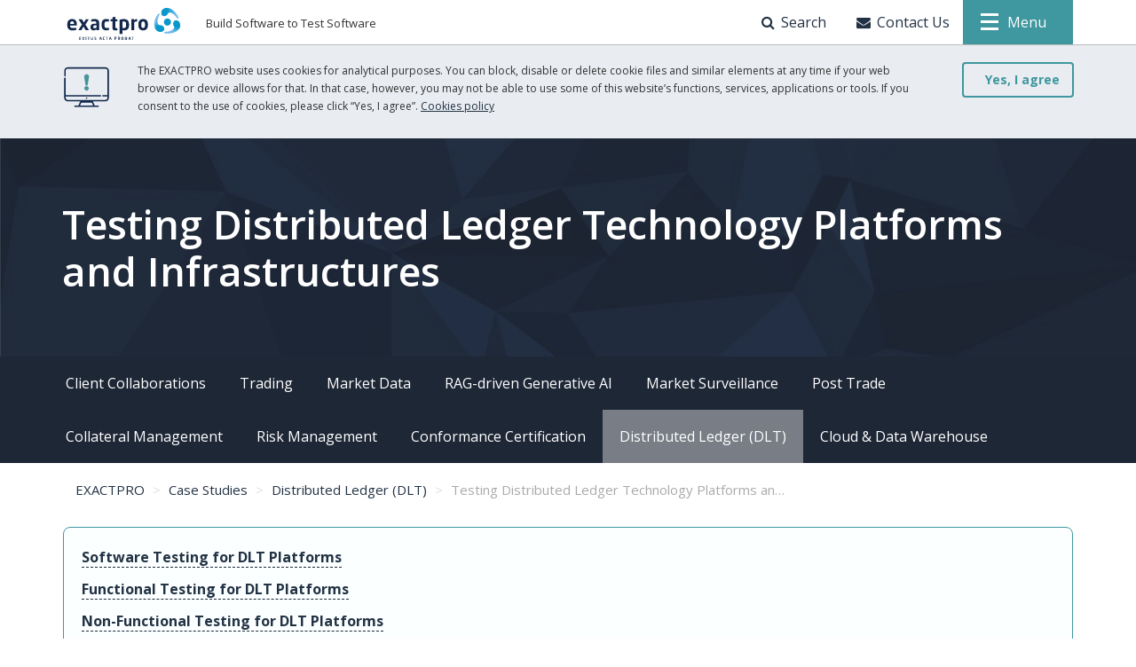

--- FILE ---
content_type: text/html; charset=UTF-8
request_url: https://exactpro.com/case-study/distributed-ledger-technology/dlt-platforms-and-infrastructures
body_size: 53076
content:
<!DOCTYPE html>
<html  lang="en" dir="ltr" prefix="content: http://purl.org/rss/1.0/modules/content/  dc: http://purl.org/dc/terms/  foaf: http://xmlns.com/foaf/0.1/  og: http://ogp.me/ns#  rdfs: http://www.w3.org/2000/01/rdf-schema#  schema: http://schema.org/  sioc: http://rdfs.org/sioc/ns#  sioct: http://rdfs.org/sioc/types#  skos: http://www.w3.org/2004/02/skos/core#  xsd: http://www.w3.org/2001/XMLSchema# ">
  <head>
    <meta charset="utf-8" />
<script src="https://www.google.com/recaptcha/api.js?hl=en&amp;onload=drupalRecaptchaOnload&amp;render=explicit" async defer></script>
<meta name="description" content="This case study showcases our approach to functional and non-functional testing of DLT systems and our experience with testing production-grade DLT platforms across multiple financial industry use cases." />
<meta property="og:title" content="Testing Distributed Ledger Technology Platforms and Infrastructures | EXACTPRO" />
<meta property="og:image" content="https://exactpro.com/sites/default/files/styles/event_1000x350/public/2022-11/1280x720SIBOS2022UpdateWebsiteWithPDFs.png?itok=Z0c6teOc" />
<meta property="og:image" content="https://exactpro.com/sites/default/files/styles/news_teaser/public/2022-11/1280x720SIBOS2022UpdateWebsiteWithPDFs.png?itok=aMJkASkX" />
<meta name="twitter:card" content="summary_large_image" />
<meta name="twitter:title" content="Testing Distributed Ledger Technology Platforms and Infrastructures | EXACTPRO" />
<meta name="twitter:creator" content="@exactpro" />
<meta name="twitter:url" content="https://exactpro.com/case-study/distributed-ledger-technology/dlt-platforms-and-infrastructures" />
<meta name="twitter:image" content="https://exactpro.com/sites/default/files/styles/news_teaser/public/2022-11/1280x720SIBOS2022UpdateWebsiteWithPDFs.png?itok=aMJkASkX" />
<meta name="Generator" content="Drupal 9 (https://www.drupal.org)" />
<meta name="MobileOptimized" content="width" />
<meta name="HandheldFriendly" content="true" />
<meta name="viewport" content="width=device-width, initial-scale=1.0" />
<link rel="icon" href="/themes/expro_theme/favicon.ico" type="image/vnd.microsoft.icon" />
<link rel="canonical" href="https://exactpro.com/case-study/distributed-ledger-technology/dlt-platforms-and-infrastructures" />
<link rel="shortlink" href="https://exactpro.com/node/904" />

    <title>Testing Distributed Ledger Technology Platforms and Infrastructures | EXACTPRO</title>
 <!-- Hotjar Tracking Code for my site -->
<script>
    (function(h,o,t,j,a,r){
        h.hj=h.hj||function(){(h.hj.q=h.hj.q||[]).push(arguments)};
        h._hjSettings={hjid:3365490,hjsv:6};
        a=o.getElementsByTagName('head')[0];
        r=o.createElement('script');r.async=1;
        r.src=t+h._hjSettings.hjid+j+h._hjSettings.hjsv;
        a.appendChild(r);
    })(window,document,'https://static.hotjar.com/c/hotjar-','.js?sv=');
</script>

    <link rel="stylesheet" media="all" href="/sites/default/files/css/css_3vUke_haX1g-g-mnNtsOi2vITjuHyud6d5-I6z2TmOI.css" />
<link rel="stylesheet" media="all" href="//cdn.jsdelivr.net/npm/bootstrap@3.3.7/dist/css/bootstrap.min.css" integrity="sha256-916EbMg70RQy9LHiGkXzG8hSg9EdNy97GazNG/aiY1w=" crossorigin="anonymous" />
<link rel="stylesheet" media="all" href="//cdn.jsdelivr.net/npm/@unicorn-fail/drupal-bootstrap-styles@0.0.2/dist/3.1.1/7.x-3.x/drupal-bootstrap.min.css" integrity="sha512-nrwoY8z0/iCnnY9J1g189dfuRMCdI5JBwgvzKvwXC4dZ+145UNBUs+VdeG/TUuYRqlQbMlL4l8U3yT7pVss9Rg==" crossorigin="anonymous" />
<link rel="stylesheet" media="all" href="//cdn.jsdelivr.net/npm/@unicorn-fail/drupal-bootstrap-styles@0.0.2/dist/3.1.1/8.x-3.x/drupal-bootstrap.min.css" integrity="sha512-jM5OBHt8tKkl65deNLp2dhFMAwoqHBIbzSW0WiRRwJfHzGoxAFuCowGd9hYi1vU8ce5xpa5IGmZBJujm/7rVtw==" crossorigin="anonymous" />
<link rel="stylesheet" media="all" href="//cdn.jsdelivr.net/npm/@unicorn-fail/drupal-bootstrap-styles@0.0.2/dist/3.2.0/7.x-3.x/drupal-bootstrap.min.css" integrity="sha512-U2uRfTiJxR2skZ8hIFUv5y6dOBd9s8xW+YtYScDkVzHEen0kU0G9mH8F2W27r6kWdHc0EKYGY3JTT3C4pEN+/g==" crossorigin="anonymous" />
<link rel="stylesheet" media="all" href="//cdn.jsdelivr.net/npm/@unicorn-fail/drupal-bootstrap-styles@0.0.2/dist/3.2.0/8.x-3.x/drupal-bootstrap.min.css" integrity="sha512-JXQ3Lp7Oc2/VyHbK4DKvRSwk2MVBTb6tV5Zv/3d7UIJKlNEGT1yws9vwOVUkpsTY0o8zcbCLPpCBG2NrZMBJyQ==" crossorigin="anonymous" />
<link rel="stylesheet" media="all" href="//cdn.jsdelivr.net/npm/@unicorn-fail/drupal-bootstrap-styles@0.0.2/dist/3.3.1/7.x-3.x/drupal-bootstrap.min.css" integrity="sha512-ZbcpXUXjMO/AFuX8V7yWatyCWP4A4HMfXirwInFWwcxibyAu7jHhwgEA1jO4Xt/UACKU29cG5MxhF/i8SpfiWA==" crossorigin="anonymous" />
<link rel="stylesheet" media="all" href="//cdn.jsdelivr.net/npm/@unicorn-fail/drupal-bootstrap-styles@0.0.2/dist/3.3.1/8.x-3.x/drupal-bootstrap.min.css" integrity="sha512-kTMXGtKrWAdF2+qSCfCTa16wLEVDAAopNlklx4qPXPMamBQOFGHXz0HDwz1bGhstsi17f2SYVNaYVRHWYeg3RQ==" crossorigin="anonymous" />
<link rel="stylesheet" media="all" href="//cdn.jsdelivr.net/npm/@unicorn-fail/drupal-bootstrap-styles@0.0.2/dist/3.4.0/8.x-3.x/drupal-bootstrap.min.css" integrity="sha512-tGFFYdzcicBwsd5EPO92iUIytu9UkQR3tLMbORL9sfi/WswiHkA1O3ri9yHW+5dXk18Rd+pluMeDBrPKSwNCvw==" crossorigin="anonymous" />
<link rel="stylesheet" media="all" href="//fonts.googleapis.com/css?family=Open+Sans:300,300i,400,400i,600,600i,700,700i,800,800i&amp;amp;subset=cyrillic" />
<link rel="stylesheet" media="all" href="/sites/default/files/css/css_kRKTNa2o9k6u0QlJSPcUDKydJ0zdb3yoN1l-EJQ-lDc.css" />
<link rel="stylesheet" media="all" href="//cdn.jsdelivr.net/npm/slick-carousel@1.8.1/slick/slick.css" />
<link rel="stylesheet" media="all" href="//cdn.jsdelivr.net/npm/bootstrap-icons@1.7.2/font/bootstrap-icons.css" />
<link rel="stylesheet" media="all" href="/sites/default/files/css/css_0NQFcAv1iRDTi2DzZ7o0zQLLn7tUtKRF5udJa3rSpmY.css" />

    
        <meta name="facebook-domain-verification" content="m5x4jk27usze6uge9icm49z1do6v2z" />
    



<!-- Google Tag Manager -->
<script>(function(w,d,s,l,i){w[l]=w[l]||[];w[l].push({'gtm.start':
new Date().getTime(),event:'gtm.js'});var f=d.getElementsByTagName(s)[0],
j=d.createElement(s),dl=l!='dataLayer'?'&l='+l:'';j.async=true;j.src=
'https://www.googletagmanager.com/gtm.js?id='+i+dl;f.parentNode.insertBefore(j,f);
})(window,document,'script','dataLayer','GTM-KS44SW');</script>
<!-- End Google Tag Manager -->


  </head>
  





<body class="path-node page-node-type-expro-page has-glyphicons">

<!-- Google Tag Manager (noscript) -->
<noscript><iframe src="https://www.googletagmanager.com/ns.html?id=GTM-KS44SW"
height="0" width="0" style="display:none;visibility:hidden"></iframe></noscript>
<!-- End Google Tag Manager (noscript) -->



    
      <div class="dialog-off-canvas-main-canvas" data-off-canvas-main-canvas>
    

<header class="header">
  <div class="container">
    <div class="header-body row">
      <div class="col-md-12">
                        <div class="header-title">
          <div id="block-expro-theme-branding" class="block block-system_branding_block clearfix">
    
            <a href="/" class="header-title__logo" title="Home" rel="home">
            <img src="/themes/expro_theme/logo/logo.svg" alt="Home" >
        </a>
    
            <div class="header-title__slogan visible-lg-inline-block">
            Build Software to Test Software
        </div>
        
</div>


    </div>

              
                        <ul class="header-navbar list-inline pull-right">
          
<li class="search-api-page-block-form-search search-api-page-block-form search-form search-block-form container-inline block block-search_api_page_form_block clearfix" data-drupal-selector="search-api-page-block-form-search" novalidate="" id="block-search">
    <a href="javascript:void(0);" id="showSearch">
        
        <i class="fa fa-search"></i>
                    <span>Search</span>
                
    </a>
    <div class="search-background"></div>
    <div class="header-search">
        <div class="container">
                            <form block="block-search" action="/search" method="get" id="search-api-page-block-form-search" accept-charset="UTF-8">
  

<div class="form-item form-group js-form-item form-type-search js-form-type-search form-item-keys js-form-item-keys form-no-label">
    <div class="form-line ">
        <input title="Enter the terms you wish to search for." data-drupal-selector="edit-keys" class="form-search form-control" placeholder="Search" type="search" id="edit-keys" name="keys" value="" size="15" maxlength="128" />
        <label for="edit-keys" class="form-label control-label sr-only">Search</label>
    </div>
            <small class="help-block">Enter the terms you wish to search for.</small>
    </div>
<input data-drupal-selector="edit-csrf-token" class="form-control" type="hidden" name="csrf_token" value="yW8BOkmaAQzk82g5JiFnGLH8Xnnq9e1sIhF2fQxLdMM" /><div data-drupal-selector="edit-actions" class="form-actions js-form-wrapper form-wrapper" id="edit-actions"><button class="search-form__submit button js-form-submit form-submit btn-default btn icon-before" data-drupal-selector="edit-submit" type="submit" id="edit-submit" value="Search" name=""><span class="icon glyphicon glyphicon-search" aria-hidden="true"></span>
Search</button></div>

</form>

                        <a href="javascript:void();" class="header-search__close" id="search-close-button">
                <i class="fa fa-close"></i>
            </a>
        </div>
    </div>
</li>

<li id="block-contact-us-modal" class="block block-exactpro_contact_us clearfix">
    <a href="/modal/contact-us" data-dialog-type="modal" class="use-ajax">
        
        <i class="fa fa-envelope"></i>
                    <span>Contact Us</span>
                
    </a>
</li>
<li id="block-expro-theme-main-menu" class="block block-system_menu_block:main clearfix">
    
    <div class="header-navbar__menu">
        <div class="header-navbar__menu-icon">
            <div class="header-navbar__menu-icon-line header-navbar__menu-icon-line_top"></div>
            <div class="header-navbar__menu-icon-line header-navbar__menu-icon-line_center"></div>
            <div class="header-navbar__menu-icon-line header-navbar__menu-icon-line_bottom"></div>
        </div>
        <span>Menu</span>
        <a href="#" id="showMenu"></a>
    </div>
    

          
<div class="sidebar-background"></div>
<div class="sidebar-right">
    <div class="sidebar-right__header">
        <div class="sidebar-right__header-logo">
            <img src="/themes/expro_theme/logo/logo_white.svg" class="sidebar-right__header-logo-img" alt="Exactpro logo">
        </div>
        <div class="sidebar-right__header-close">
            <a href="#" id="menu-close-button">
                <i class="fa fa-close"></i>
            </a>
        </div>
    </div>
    <div class="sidebar-right__wrapper">

                                  <ul block="block-expro-theme-main-menu" class="menu nav navbar-nav">
                                                <li class="expanded dropdown">
            <a href="/" title="Home" data-drupal-link-system-path="&lt;front&gt;">Home</a>
                              </li>
                                        <li class="expanded dropdown">
            <a href="/ai-testing" data-drupal-link-system-path="node/2378">AI Testing</a>
                              </li>
                                        <li class="expanded dropdown">
            <a href="/PoCProgramme" data-drupal-link-system-path="node/2626">PoC Programme</a>
                              </li>
                                        <li class="expanded dropdown active open">
            <a href="#" class="dropdown-link">Case Studies <i class="fa fa-angle-down"></i></a>
                                                              <ul block="block-expro-theme-main-menu" class="menu dropdown-menu">
                                                <li class="expanded dropdown">
            <a href="/case-study/Client-Collaborations" data-drupal-link-system-path="node/2691">Client Collaborations</a>
                              </li>
                                        <li class="expanded dropdown">
            <a href="/case-study/trading-systems" title="Trading" data-drupal-link-system-path="node/907">Trading</a>
                              </li>
                                        <li class="expanded dropdown">
            <a href="/case-study/market-data-systems-testing-recommended-practices" data-drupal-link-system-path="node/2636">Market Data</a>
                              </li>
                                        <li class="expanded dropdown">
            <a href="/case-study/Test-Strategy-and-Framework-for-RAGs" data-drupal-link-system-path="node/2683">RAG-driven Generative AI</a>
                              </li>
                                        <li class="expanded dropdown">
            <a href="/case-study/market-surveillance" title="Market Surveillance" data-drupal-link-system-path="node/908">Market Surveillance</a>
                              </li>
                                        <li class="expanded dropdown">
            <a href="/case-study/testing-of-clearing-and-settlement-systems" title="Post Trade Systems" data-drupal-link-system-path="node/903">Post Trade</a>
                              </li>
                                        <li class="expanded dropdown">
            <a href="/case-study/collateral-management" title="Collateral Management" data-drupal-link-system-path="node/906">Collateral Management</a>
                              </li>
                                        <li class="expanded dropdown">
            <a href="/case-study/risk-management" title="Risk Management" data-drupal-link-system-path="node/905">Risk Management</a>
                              </li>
                                        <li class="expanded dropdown">
            <a href="/case-study/automating-customer-conformance-certification" data-drupal-link-system-path="node/2342">Conformance Certification</a>
                              </li>
                                        <li class="expanded dropdown active open">
            <a href="/case-study/distributed-ledger-technology" title="Distributed Ledger (DLT)" data-drupal-link-system-path="node/2145">Distributed Ledger (DLT)</a>
                              </li>
                                        <li class="expanded dropdown">
            <a href="/case-study/cloud/enterprise-data-warehouse-cloud-migration" data-drupal-link-system-path="node/2413">Cloud &amp; Data Warehouse</a>
                              </li>
                </ul>
          
                    </li>
                                        <li class="expanded dropdown">
            <a href="#" class="dropdown-link">Solutions <i class="fa fa-angle-down"></i></a>
                                                              <ul block="block-expro-theme-main-menu" class="menu dropdown-menu">
                                                <li class="expanded dropdown">
            <a href="/solutions/functional-testing" title="Functional testing" data-drupal-link-system-path="node/238">Functional testing</a>
                              </li>
                                        <li class="expanded dropdown">
            <a href="/solutions/services" data-drupal-link-system-path="node/239">Services</a>
                              </li>
                                        <li class="expanded dropdown">
            <a href="/solutions/environment-support" title="Environment support" data-drupal-link-system-path="node/240">Environment support</a>
                              </li>
                                        <li class="expanded dropdown">
            <a href="/solutions/non-functional-testing" title="Non-functional testing" data-drupal-link-system-path="node/241">Non-functional testing</a>
                              </li>
                                        <li class="expanded dropdown">
            <a href="/solutions/test-automation" title="Test automation" data-drupal-link-system-path="node/242">Test automation</a>
                              </li>
                                        <li class="expanded dropdown">
            <a href="/solutions/onboarding" data-drupal-link-system-path="node/709">Onboarding</a>
                              </li>
                </ul>
          
                    </li>
                                        <li class="expanded dropdown">
            <a href="#" class="dropdown-link">Test Tools <i class="fa fa-angle-down"></i></a>
                                                              <ul block="block-expro-theme-main-menu" class="menu dropdown-menu">
                                                <li class="expanded dropdown">
            <a href="/test-tools/th2" title="th2" data-drupal-link-system-path="node/1014">th2</a>
                              </li>
                                        <li class="expanded dropdown">
            <a href="/test-tools/sailfish" title="Sailfish" data-drupal-link-system-path="node/243">Sailfish</a>
                              </li>
                                        <li class="expanded dropdown">
            <a href="/test-tools/shsha" title="Shsha" data-drupal-link-system-path="node/244">Shsha</a>
                              </li>
                                        <li class="expanded dropdown">
            <a href="/test-tools/clearth" title="ClearTH" data-drupal-link-system-path="node/245">ClearTH</a>
                              </li>
                                        <li class="expanded dropdown">
            <a href="/test-tools/minirobots" title="Minirobots" data-drupal-link-system-path="node/246">Minirobots</a>
                              </li>
                                        <li class="expanded dropdown">
            <a href="/test-tools/load-injector" title="Load Injector" data-drupal-link-system-path="node/247">Load Injector</a>
                              </li>
                                        <li class="expanded dropdown">
            <a href="https://exactpro.github.io/" title="GitHub">GitHub</a>
                              </li>
                </ul>
          
                    </li>
                                        <li class="expanded dropdown">
            <a href="#" class="dropdown-link">Ideas <i class="fa fa-angle-down"></i></a>
                                                              <ul block="block-expro-theme-main-menu" class="menu dropdown-menu">
                                                <li class="expanded dropdown">
            <a href="/ideas/white-papers" data-drupal-link-system-path="ideas/white-papers">White Papers</a>
                              </li>
                                        <li class="expanded dropdown">
            <a href="/ideas/research-papers" data-drupal-link-system-path="ideas/research-papers">Research Papers</a>
                              </li>
                                        <li class="expanded dropdown">
            <a href="/ideas/blog" data-drupal-link-system-path="ideas/blog">Blog</a>
                              </li>
                                        <li class="expanded dropdown">
            <a href="/ideas/videos" data-drupal-link-system-path="ideas/videos">Videos</a>
                              </li>
                </ul>
          
                    </li>
                                        <li class="expanded dropdown">
            <a href="/company/partners" title="Clients &amp; Partners" data-drupal-link-system-path="node/631">Clients &amp; Partners</a>
                              </li>
                                        <li class="expanded dropdown">
            <a href="#" class="dropdown-link">Company <i class="fa fa-angle-down"></i></a>
                                                              <ul block="block-expro-theme-main-menu" class="menu dropdown-menu">
                                                <li class="expanded dropdown">
            <a href="/company/about" title="About us" data-drupal-link-system-path="node/234">About us</a>
                              </li>
                                        <li class="expanded dropdown">
            <a href="/company/management-team" title="Management team" data-drupal-link-system-path="node/235">Management team</a>
                              </li>
                                        <li class="expanded dropdown">
            <a href="/company/locations" title="Locations" data-drupal-link-system-path="node/236">Locations</a>
                              </li>
                                        <li class="expanded dropdown">
            <a href="/company/our-statement-on-ukraine" title="Our Statement on Ukraine" data-drupal-link-system-path="node/1991">Our Statement on Ukraine</a>
                              </li>
                                        <li class="expanded dropdown">
            <a href="/company/gender-pay-gap-report" data-drupal-link-system-path="node/663">Diversity &amp; Inclusion</a>
                              </li>
                                        <li class="expanded dropdown">
            <a href="/company/esg" data-drupal-link-system-path="node/2495">ESG</a>
                              </li>
                                        <li class="expanded dropdown">
            <a href="/company/modern-slavery-act-statement" data-drupal-link-system-path="node/2216">Modern Slavery Act Statement</a>
                              </li>
                                        <li class="expanded dropdown">
            <a href="/company/covid-response" title="COVID-19 response" data-drupal-link-system-path="node/1567">COVID-19 response</a>
                              </li>
                </ul>
          
                    </li>
                                        <li class="expanded dropdown">
            <a href="/training" data-drupal-link-system-path="node/2624">AI Testing Training</a>
                              </li>
                                        <li class="expanded dropdown">
            <a href="https://careers.exactpro.com" title="Careers">Careers</a>
                              </li>
                                        <li class="expanded dropdown">
            <a href="/events" title="Events" data-drupal-link-system-path="events">Events</a>
                              </li>
                                        <li class="expanded dropdown">
            <a href="#" class="dropdown-link">News <i class="fa fa-angle-down"></i></a>
                                                              <ul block="block-expro-theme-main-menu" class="menu dropdown-menu">
                                                <li class="expanded dropdown">
            <a href="/news/exactpro" data-drupal-link-system-path="news/exactpro">Exactpro releases</a>
                              </li>
                                        <li class="expanded dropdown">
            <a href="/news/media" data-drupal-link-system-path="news/media">Exactpro in the media</a>
                              </li>
                </ul>
          
                    </li>
                </ul>
          

    
    </div>
</div>

    </li>

    </ul>

                    </div>
    </div>
  </div>
  
  
</header>
<div id="cookie_policy">
  <div class="container">
    <p>The EXACTPRO website uses cookies for analytical purposes. You can block, disable or delete cookie files and similar elements at any time if your web browser or device allows for that. In that case, however, you may not be able to use some of this website’s functions, services, applications or tools. If you consent to the use of cookies, please click “Yes, I agree”. <a href='/cookies-policy'>Cookies policy</a></p>
    <button class="btn btn-default">Yes, I agree</button>
  </div>
</div>

  
  <div class="page-head blackout" style="background-image: url('/themes/expro_theme/assets/images/bgpages/default.jpg')">
    <div class="container">
                <div class="region region-title">
        <h1>
<span>Testing Distributed Ledger Technology Platforms and Infrastructures</span>
</h1>


  </div>

          </div>
  </div>
          <div class="region region-section-menu">
    
  
								<div class="page-menu hidden-xs">
			<div class="container">
				<div class="row">
				    <ul class="page-menu__menu">
													<li>
								<a href="/case-study/Client-Collaborations" data-drupal-link-system-path="node/2691">Client Collaborations</a>
							</li>
													<li>
								<a href="/case-study/trading-systems" title="Trading" data-drupal-link-system-path="node/907">Trading</a>
							</li>
													<li>
								<a href="/case-study/market-data-systems-testing-recommended-practices" data-drupal-link-system-path="node/2636">Market Data</a>
							</li>
													<li>
								<a href="/case-study/Test-Strategy-and-Framework-for-RAGs" data-drupal-link-system-path="node/2683">RAG-driven Generative AI</a>
							</li>
													<li>
								<a href="/case-study/market-surveillance" title="Market Surveillance" data-drupal-link-system-path="node/908">Market Surveillance</a>
							</li>
													<li>
								<a href="/case-study/testing-of-clearing-and-settlement-systems" title="Post Trade Systems" data-drupal-link-system-path="node/903">Post Trade</a>
							</li>
													<li>
								<a href="/case-study/collateral-management" title="Collateral Management" data-drupal-link-system-path="node/906">Collateral Management</a>
							</li>
													<li>
								<a href="/case-study/risk-management" title="Risk Management" data-drupal-link-system-path="node/905">Risk Management</a>
							</li>
													<li>
								<a href="/case-study/automating-customer-conformance-certification" data-drupal-link-system-path="node/2342">Conformance Certification</a>
							</li>
													<li class="active">
								<a href="/case-study/distributed-ledger-technology" title="Distributed Ledger (DLT)" data-drupal-link-system-path="node/2145">Distributed Ledger (DLT)</a>
							</li>
													<li>
								<a href="/case-study/cloud/enterprise-data-warehouse-cloud-migration" data-drupal-link-system-path="node/2413">Cloud &amp; Data Warehouse</a>
							</li>
										   </ul>
				</div>
			</div>
		</div>
												


  </div>

  
      <div class="container">
                <div class="region region-breadcrumb">
      
  <ol class="breadcrumb" itemscope itemtype="http://schema.org/BreadcrumbList">
          <li  itemprop="itemListElement" itemscope itemtype="http://schema.org/ListItem">
                  <a href="/" itemprop="item">
            <span itemprop="name">EXACTPRO</span>
          </a> 
          <meta itemprop="position" content="1" />
              </li>
          <li  itemprop="itemListElement" itemscope itemtype="http://schema.org/ListItem">
                  <a href="/case-study" itemprop="item">
            <span itemprop="name">Case Studies</span>
          </a> 
          <meta itemprop="position" content="2" />
              </li>
          <li  itemprop="itemListElement" itemscope itemtype="http://schema.org/ListItem">
                  <a href="/case-study/distributed-ledger-technology" itemprop="item">
            <span itemprop="name">Distributed Ledger (DLT)</span>
          </a> 
          <meta itemprop="position" content="3" />
              </li>
          <li class="active" itemprop="itemListElement" itemscope itemtype="http://schema.org/ListItem">
                  <a href="https://exactpro.com/case-study/distributed-ledger-technology/dlt-platforms-and-infrastructures" itemprop="item">
            <span itemprop="name">Testing Distributed Ledger Technology Platforms and Infrastructures</span>
          </a> 
          <meta itemprop="position" content="4" />
              </li>
      </ol>


  </div>

        </div>
  
    

<div class="content-page">
    <div class="content-top">
          </div>

                <div class="region region-content">
    <div data-drupal-messages-fallback class="hidden"></div>  
<article role="article" about="/case-study/distributed-ledger-technology/dlt-platforms-and-infrastructures" class="node node-expro-page full clearfix" style="position: relative">
  
    
    
    
        
    


<section class="media media-image view-mode-default cs cs-white">
    <div class="container">
        <div class="row">
            <div class="col-md-12">
                
                
            <div class="field field--name-field-text field--type-text-long field--label-hidden field--item"><div class="index">
<ul class="index-list">
<li><a href="#software-testing-for-dlt-platforms"><strong>Software Testing for DLT Platforms</strong></a></li>
<li><a href="#dlt-form"><strong>Functional Testing for DLT Platforms</strong></a></li>
<li><a href="#dlt-form"><strong>Non-Functional Testing for DLT Platforms</strong></a></li>
<li><a href="#dlt-form"><strong>Exactpro Awarded Innovation Accolade for Blockchain Project with R3</strong></a></li>
<li><a href="#dlt-form"><strong>Exactpro’s ClearTH Wins Best Tool Demo Award</strong></a></li>
</ul>
</div>
<h2 id="software-testing-for-dlt-platforms">Software Testing for DLT Platforms</h2>
<p>Software testing for financial technology platforms built with distributed ledger technology (DLT) is characterised by a set of unique requirements, compared to those set forth by the systems build with more traditional technology. This case study features Exactpro’s approach to the functional and non-functional testing of DLT applications in the finance space. The approach leverages Exactpro’s AI-enabled th2 framework that introduces advanced levels of automation, optimisations and cost efficiencies into the quality assessment of our clients’ DLT systems.</p>
<style type="text/css">.index {
        margin-bottom: 32px;
    }
    .index .index-list {
        list-style-type: none;
    padding: 20px;
    border: 1px solid #3f979f;
    background-color: #fbffff;
    border-radius:8px;
    }
    .index li {
        padding-bottom: 10px;
        cursor: pointer;
    }
    .index li:hover {
        color: #3f979f
    }
    .index li a {
        border-bottom: 1px dashed #1e2736;
    }

.index a {
  text-decoration: none;
}

ul {margin-bottom: 20px;}
      .flex-row {
        display: -webkit-flex;
        display: flex;
      }
      .arrow-cnt {
        position: relative;
        height: 100%;
        padding: 15px 0;
    }
    .arrow-case {
        text-align: center;
        padding: 15px 5px;
        background-color: #cbe3e5;
    }
    .arrow-case p {
      margin:0;
    }
      .arrow-case a {
        text-decoration: none;
        color: #223244;
        display: block;
        font-size: inherit;
        line-height: normal;
    }
    .arrow-case a:hover, .arrow-case a:focus {
        text-decoration: none;
    }
    .arrow-case i {
        display: block;
        color: #223244;
    }
    .arrow-case.arrow-case-down {
        position: absolute;
        bottom: 25px;
    }
    .arrow-case.arrow-case-down i {
        padding-top: 5px;
    }
    .arrow-case.arrow-case-up i {
        padding-bottom: 5px;
    }
</style><script>
      if (location.hash == "#video") {
        document.getElementById("cs1").scrollIntoView();
        document.getElementById("arrow-up").style.display = "block";
      }
    </script></div>
      
            </div>
        </div>
    </div>
</section>

    


<section class="media media-image view-mode-default cs cs-white" style="background-image: url(/sites/default/files/media/BG_ExactproWebSiteCaseStudy_4.png)">
    <div class="container">
        <div class="row">
            <div class="col-md-12">
                
                
            <div class="field field--name-field-text field--type-text-long field--label-hidden field--item"><div class="container" id="dlt-form">
<div class="col col-md-6 col-xs-12 label-col"><span>Testing Distributed Ledger Technology Platforms and Infrastructures</span></div>
<div class="col col-md-6 col-xs-12 form-col">
<div id="mc_embed_signup">
<form action="https://exactpro.us14.list-manage.com/subscribe/post?u=efd77ee9de6acde62ea00e9e3&amp;id=52e3b0b4ae&amp;v_id=5040&amp;f_id=00f0b4e5f0" class="contact-message-full-version-download-form" id="mc-embedded-subscribe-form" method="post" name="mc-embedded-subscribe-form" target="_blank">
<h3 class="form-label">Fill in your details to download<br />
the&nbsp;full&nbsp;case&nbsp;study</h3>
<div id="mc_embed_signup_scroll">
<div class="row">
<div class="col-sm-6">
<div class="mc-field-group form-line">
<input class="required form-control " id="mce-FNAME" name="FNAME" placeholder="First Name *" type="text" value="" /></div>
</div>
<div class="col-sm-6">
<div class="mc-field-group form-line">
<input class="required form-control " id="mce-LNAME" name="LNAME" placeholder="Last Name *" type="text" value="" /></div>
</div>
</div>
<div class="row" style="display:none;">
<div class="col-sm-12">
<div class="mc-field-group form-line">
<input class="required form-control text" id="mce-MMERGE24" name="MMERGE24" placeholder="Case study request" type="text" value="DLT" /></div>
</div>
</div>
<div class="row">
<div class="col-sm-12">
<div class="mc-field-group form-line">
<input class="required form-control email" id="mce-EMAIL" name="EMAIL" placeholder="Email *" type="email" value="" /></div>
</div>
</div>
<div class="row">
<div class="col-sm-6">
<div class="mc-field-group form-line">
<input class="form-control text" id="mce-TITLE" name="MMERGE14" placeholder="Job title" type="text" value="" /></div>
</div>
<div class="col-sm-6">
<div class="mc-field-group form-line">
<input class="form-control text" id="mce-COM" name="MMERGE8" placeholder="Company" type="text" value="" /></div>
</div>
</div>
<div class="mergeRow gdpr-mergeRow content__gdprBlock mc-field-group" id="mergeRow-gdpr" style="font-size: 12px;line-height: 18px;margin-top: 25px;">
<div class="content__gdpr">
<div class="content__gdpr"><label><strong>Marketing Permissions</strong></label></p>
<p style="margin-bottom: 5px;">By filling in this form, you consent to Exactpro sending you notifications about the webinar/event you are registering for. If you would also like to receive Event/Webinar series updates and/or Exactpro's corporate updates, you can tick the fields below. For information about our privacy practices and terms of use, please visit:<br />
<a href="https://exactpro.com/privacy-policy" rel="noopener" target="_blank">https://exactpro.com/privacy-policy</a>,<br />
<a href="https://exactpro.com/terms-and-conditions" rel="noopener" target="_blank">https://exactpro.com/terms-and-conditions</a>.</p>
<fieldset class="mc_fieldset gdprRequired mc-field-group" name="interestgroup_field"><label class="checkbox subfield" for="gdpr407718"><br />
<input class="av-checkbox" id="gdpr_407718" name="gdpr[407718]" type="checkbox" value="Y" /><strong><span>Event/Webinar series updates</span></strong></label> <label class="checkbox subfield" for="gdpr407709"><br />
<input class="av-checkbox" id="gdpr_407709" name="gdpr[407709]" type="checkbox" value="Y" /><strong><span>Exactpro's corporate updates</span></strong></label></fieldset>
<p style="text-align: left !important;">You can unsubscribe at any time by clicking the link in the footer of our emails.</p>
</div>
<div class="content__gdprLegal">
<p>We use Mailchimp as our marketing platform. By clicking below to submit the form, you consent to your information being transferred to Mailchimp for processing. <a href="https://mailchimp.com/legal/terms" rel="noopener" target="_blank">Learn more about Mailchimp's privacy practices here.</a></p>
</div>
</div>
<div hidden="">
<input name="tags" type="hidden" value="40183415,40183416" /></div>
<div class="clear" id="mce-responses">
<div class="response" id="mce-error-response" style="display:none">&nbsp;</div>
<div class="response" id="mce-success-response" style="display:none">&nbsp;</div>
</div>
</div>
<!-- real people should not fill this in and expect good things - do not remove this or risk form bot signups--><div aria-hidden="true" style="position: absolute; left: -5000px;">
<input name="b_68c6d3ff5feeeaa88c84cfb18_f21526dbfe" tabindex="-1" type="text" value="" /></div>
<input class="button btn" id="mc-embedded-subscribe" name="subscribe" type="submit" value="Get your link" /></div>
</form>
<script type="text/javascript" src="//s3.amazonaws.com/downloads.mailchimp.com/js/mc-validate.js"></script><script type="text/javascript">(function($) {window.fnames = new Array(); window.ftypes = new Array();fnames[0]='EMAIL';ftypes[0]='email';fnames[1]='FNAME';ftypes[1]='text';fnames[2]='LNAME';ftypes[2]='text';fnames[8]='MMERGE8';ftypes[8]='text';fnames[14]='MMERGE14';ftypes[14]='text';fnames[24]='MMERGE24';ftypes[24]='text';fnames[15]='MMERGE15';ftypes[15]='text';fnames[23]='MMERGE23';ftypes[23]='text';fnames[22]='COUNTRY';ftypes[22]='text';fnames[21]='MMERGE21';ftypes[21]='text';fnames[20]='MMERGE20';ftypes[20]='text';fnames[19]='MMERGE19';ftypes[19]='text';fnames[18]='MMERGE18';ftypes[18]='text';fnames[17]='MMERGE17';ftypes[17]='text';fnames[16]='MMERGE16';ftypes[16]='text';fnames[11]='MMERGE11';ftypes[11]='text';fnames[13]='MMERGE13';ftypes[13]='imageurl';fnames[12]='MMERGE12';ftypes[12]='text';fnames[10]='MMERGE10';ftypes[10]='text';fnames[9]='MMERGE9';ftypes[9]='text';fnames[7]='FULLNAME';ftypes[7]='text';fnames[6]='MMERGE6';ftypes[6]='text';fnames[5]='MMERGE5';ftypes[5]='text';fnames[4]='PHONE';ftypes[4]='phone';fnames[3]='ADDRESS';ftypes[3]='address';}(jQuery));var $mcj = jQuery.noConflict(true);</script></div>
<style type="text/css">.form-control {
box-shadow: none !important;
}

.form-control:focus {
box-shadow: inset 0 1px 1px rgba(0,0,0,.075),0 0 8px rgba(102,175,233,.6) !important;
} 

#mc_embed_signup .button {
                        display: block;
    min-width: -webkit-fill-available;
    background-color: #3F979F ;
    color: #fff;
    padding: 8px 24px;
    font-weight: 700;
    border: 2px solid #3F979F !important;
    border-radius: 4px !important;
                    }

                    #mc_embed_signup .button:hover {
                        background-color: #1A6F77;
                        border: 2px solid #1a6f77 !important;
                    }

                    input#mce-AGR-0+label {
                        padding-left: 10px;
                        font-weight: 500;
                    }

                    #mc_embed_signup .mc-field-group {
                        min-height: 31px !important;
                        width: 100%;
                        // padding-bottom: 8px;
                    }

                    #mc_embed_signup .indicates-required {
                        text-align: left;
                        margin-right: 0px;
                        margin-bottom: 10px;
                    }

                    #mc_embed_signup div#mce-responses {
                        padding: 0px;
                        margin: 0px;
                    }
                    #mce-responses {
    text-align: left !important;
                    }

                    #mc_embed_signup #mce-success-response,
                    #mc_embed_signup #mce-error-response {
                        padding: 0px 0px 10px 0px;
                        margin: 0px 0px 10px 0px;
                    }

                    #mc_embed_signup .mc-field-group select {
                        -webkit-width: 100%;
                        width: 100%;
                        padding: 10px;
                        border: 1px solid #abb0b2;
                        border-radius: 3px;
                        color: grey;
                        background-color: #fff;
                    }

                    .mc-field-group textarea {
                        display: block;
                        width: 100%;
                        padding: 8px 10px;
                        max-width: 100%;
                    }

                    #mc_embed_signup .mc-field-group input {
                        text-indent: 10px;
                        width: 100%;
                        padding: 8px 0;
                        border: none;
                        border-bottom: 1px solid #1e2736 !important;
                    }

                    ul.models {
                        display: -webkit-flex;
                        display: flex;
                        -webkit-justify-content: center;
                        justify-content: center;
                        -webkit-flex-wrap: wrap;
                        flex-wrap: wrap;
                    }


                    #mc_embed_signup .mc-field-group.input-group ul.models li {
                        width: 25%;
                        padding: 20px;
                        text-align: center;
                    }

                    ul.models li .model-pic-cnt {
                        position: relative;
                    }

                    ul.models li .model-pic-cnt img.model-pic {
                        border: 6px solid #1f243a;
                        cursor: zoom-in;
                    }

                    ul.models li.active .model-pic-cnt img.model-pic {
                        border-color: #3f979f;
                    }

                    ul.models li.active .model-pic-cnt:after {
                        content: "\f00c";
                        font-family: 'FontAwesome';
                        display: block;
                        position: absolute;
                        right: 0;
                        bottom: 0;
                        background-color: #3f979f;
                        color: #fff;
                        padding: 8px;
                        font-size: 25px;
                    }

                    #mc_embed_signup ul.models input[type="checkbox"] {
                        display: none;
                    }

                    #mc_embed_signup .mc-field-group.input-group ul.models label {
                        -webkit-border: 2px solid #3f979f;
                        border: 2px solid #3f979f;
                        -webkit-padding: 10px 20px;
                        padding: 10px 20px;
                        display: inline-block;
                        margin: auto;
                        cursor: pointer;
                    }

                    #mc_embed_signup .mc-field-group.input-group ul.models li.active label {
                        color: #fff;
                        background-color: #3f979f;
                    }

                    .blackout:before {
                        background: rgb(30 39 54 / 57%);
                    }

                    #mc_embed_signup .mc-field-group label.checkbox.subfield {
                        margin: 5px 0;
                    }

                    #mc_embed_signup .mc-field-group label.checkbox.subfield input {
                        width: auto;
                        margin: 4px 0px;
                    }

                    #mc_embed_signup .mc-field-group label.checkbox.subfield strong {
                        padding-left: 20px;
                    }

                    #mc_embed_signup #mc-embedded-subscribe-form div.mce_inline_error {
                        display: none !important;
                    }

                    #mc_embed_signup #mc-embedded-subscribe-form input.mce_inline_error,
                    #mc_embed_signup #mc-embedded-subscribe-form select.mce_inline_error {
                        border:none;
                        border-bottom: 1px solid #e85c41 !important;
                    }

                    #mc_embed_signup .mc-field-group label.checkbox.subfield {
                       display: flex;
                       align-items: center;
                    }

                    @media(max-width:991px) {
                        #mc_embed_signup .mc-field-group.input-group ul.models li {
                            width: 33%;
                        }
                    }

                    @media(max-width:767px) {
                        #mc_embed_signup .mc-field-group.input-group ul.models li {
                            width: 50%;
                        }
                    }

                    @media (max-width: 500px) {
                         .field--name-field-text p:nth-child(4) {
                           text-align: -webkit-left !important;
                         }
                    }        

                    @media(max-width:499px) {
                        #mc_embed_signup .mc-field-group.input-group ul.models label {
                            padding: 7px 5px;
                        }
                    }

article[about="/case-study/distributed-ledger-technology/dlt-platforms-and-infrastructures"] section:nth-child(2){
 background-size: cover;
}
</style></div>
</div>
</div>
      
            </div>
        </div>
    </div>
</section>


    
    
</article>


  </div>

    
                <div class="region region-content-bottom">
    
<section id="block-fluidhtml-2" class="block block-exactpro_fluid_html clearfix">
                        <h2>Make menu visible</h2>
                

            <style type="text/css">.page-menu.hidden-xs {
    display: block !important;
}
section#block-fluidhtml-2 {
    display: none;
}
</style>

    </section>


  </div>

      </div>

<footer class="footer">
  <div class="container">

    <div class="col-md-4 col-sm-12">
                                <div class="region region-footer-left">
    <div id="block-branding-footer" class="block block-system_branding_block clearfix">
    
            <img src="/themes/expro_theme/logo/logo_white.svg" alt="Exactpro logo" class="footer__logo">
    
            <p>Build Software to Test Software</p>
        
</div>


  </div>

                  </div>

    <div class="col-md-4 col-sm-12">
                                <div class="region region-footer-middle">
    <div class="col-xs-12">
    <div id="block-footer-contact-us" class="block block-exactpro_contact_us clearfix">
        
                    <h3 class="footer__title">Contact Us</h3>
                
        <ul class="footer__contacts list-unstyled">
            <li>
                <p>Business Enquiries:</p>
                <a href="mailto:info@exactpro.com">
                    <i class="fa fa-envelope"></i>
                    info@exactpro.com
                </a>
            </li>
            <li>
                <p>Corporate Training Enquiries:</p>
                <a href="mailto:university@exactpro.com">
                    <i class="fa fa-envelope"></i>
                    university@exactpro.com
                </a>
            </li>
            <li>
                <p>Vacancy Enquiries:</p>
                <a href="mailto:cv@exactpro.com">
                    <i class="fa fa-envelope"></i>
                    cv@exactpro.com
                </a>
            </li>
            <li>
                <a href="tel:+4402033191644">
                    <i class="fa fa-phone"></i>
                   +44 (0) 20 3319 1644
                </a>
            </li>
                        <li>
                <p class="footer__contacts--address">
                    St Clements House, 27 Clements Lane,<br class="footer__contacts--address--br">
                    London EC4N 7AE, UK
                </p>
            </li>
        </ul>
    </div>
</div>

  </div>

                  </div>

    <div class="col-md-4 col-sm-12">
      <div class="row">
                                        <div class="region region-footer-right">
    <div class="col-xs-12">
    <div id="block-followus" class="block block-exactpro_follow_us clearfix">
        
                    <h3 class="footer__title">Follow Us</h3>
                
        <ul class="list-inline follow-us-icons" style="display: flex; align-items: center;">
            <li>
                <a href="https://github.com/th2-net" target="_blank" class="social-button social-button_github">
                    <i class="fa fa-github"></i>
                </a>
            </li>
                        <li>
                <a href="https://www.facebook.com/exactpro/" target="_blank" class="social-button social-button_facebook">
                    <i class="fa fa-facebook-f"></i>
                </a>
            </li>
            <li>
                <a href="https://twitter.com/exactpro" target="_blank" class="social-button social-button_twitter twitter-icon">

                        <i class="fa fa-twitter1"></i>
                </a>
            </li>
                        <li>
                <a href="https://www.linkedin.com/company/exactpro-systems-llc" target="_blank" class="social-button social-button_linkedin">
                    <i class="fa fa-linkedin"></i>
                </a>
            </li>
                        <li>
                <a href="https://www.youtube.com/c/exactprosystems" target="_blank" class="social-button social-button_youtube">
                    <i class="fa fa-youtube"></i>
                </a>
            </li>
                    </ul>
    </div>
</div>

  </div>

                        </div>
    </div>

    <div class="clearfix"></div>
    
    <div class="footer__copyright col-md-12 text-center">
      <p>
        Copyright © 2009 - 2026 Exactpro. All Rights Reserved. Exactpro
          refers to Exactpro Systems Limited, registered in England and
          Wales, and/or one of its subsidiaries, each of which is a
          separate legal entity, registered in the relevant jurisdictions.<br><a href='/terms-and-conditions'>Terms and Conditions</a>     <a href='/privacy-policy'>Privacy policy</a>   <a href='/terms-of-purchase' target='_blank'>Terms&nbsp;of&nbsp;Purchase</a>    <a href='/cookies-policy'>Cookies policy</a>
      </p>
    </div>
  </div>
</footer>

<!--LinkedIn Insight Tag-->

<script type="text/javascript">
_linkedin_partner_id = "233545";
window._linkedin_data_partner_ids = window._linkedin_data_partner_ids || [];
window._linkedin_data_partner_ids.push(_linkedin_partner_id);
</script><script type="text/javascript">
(function(l) {
if (!l){window.lintrk = function(a,b){window.lintrk.q.push([a,b])};
window.lintrk.q=[]}
var s = document.getElementsByTagName("script")[0];
var b = document.createElement("script");
b.type = "text/javascript";b.async = true;
b.src = "https://snap.licdn.com/li.lms-analytics/insight.min.js";
s.parentNode.insertBefore(b, s);})(window.lintrk);
</script>
<noscript>
<img height="1" width="1" style="display:none;" alt="" src="https://px.ads.linkedin.com/collect/?pid=233545&fmt=gif" />
</noscript>

<!--LinkedIn Insight Tag-->

  </div>

    
    <script type="application/json" data-drupal-selector="drupal-settings-json">{"path":{"baseUrl":"\/","scriptPath":null,"pathPrefix":"","currentPath":"node\/904","currentPathIsAdmin":false,"isFront":false,"currentLanguage":"en"},"pluralDelimiter":"\u0003","suppressDeprecationErrors":true,"ajaxPageState":{"libraries":"back_to_top\/back_to_top_icon,back_to_top\/back_to_top_js,bootstrap\/popover,expro_theme\/global-styling,system\/base","theme":"expro_theme","theme_token":null},"ajaxTrustedUrl":{"\/search":true},"back_to_top":{"back_to_top_button_trigger":100,"back_to_top_prevent_on_mobile":true,"back_to_top_prevent_in_admin":false,"back_to_top_button_type":"image","back_to_top_button_text":"Back to top"},"smartIp":"{\u0022location\u0022:[]}","smartIpSrc":{"smartIp":"smart_ip","geocodedSmartIp":"geocoded_smart_ip","w3c":"w3c"},"bootstrap":{"forms_has_error_value_toggle":1,"modal_animation":1,"modal_backdrop":"true","modal_focus_input":1,"modal_keyboard":1,"modal_select_text":1,"modal_show":1,"modal_size":"modal-lg","popover_enabled":1,"popover_animation":1,"popover_auto_close":1,"popover_container":"body","popover_content":"","popover_delay":"0","popover_html":0,"popover_placement":"right","popover_selector":"","popover_title":"","popover_trigger":"click"},"language":"en","user":{"uid":0,"permissionsHash":"ec76ddee850adc3c5f770279e8c634f8ac68e6e2031bc75603736df947da6c3b"}}</script>
<script src="/sites/default/files/js/js_spmj4xMv3dY392NPMfda90MatRX6R0FH862MjdASgB8.js"></script>
<script src="//cdn.jsdelivr.net/npm/bootstrap@3.3.7/dist/js/bootstrap.min.js" integrity="sha256-U5ZEeKfGNOja007MMD3YBI0A3OSZOQbeG6z2f2Y0hu8=" crossorigin="anonymous"></script>
<script src="/sites/default/files/js/js_x7GY1MwqqdDSot2wwS3lSSr4StwVlzsSHatYNfxgo3k.js"></script>
<script src="//cdn.jsdelivr.net/npm/slick-carousel@1.8.1/slick/slick.min.js"></script>
<script src="/sites/default/files/js/js_Nv9RFXkkC5h94tdZMPYNfv3gmK3zC61oxZck_-f1tdY.js"></script>

  </body>
</html>



--- FILE ---
content_type: text/css
request_url: https://exactpro.com/sites/default/files/css/css_0NQFcAv1iRDTi2DzZ7o0zQLLn7tUtKRF5udJa3rSpmY.css
body_size: 33627
content:
body{font-family:'Open Sans',sans-serif;font-size:14px;background:white}body:lang(ru){font-family:'Open Sans',sans-serif}.page-head{min-height:250px;padding:100px 0;background-repeat:none;background-position:50%;background-size:cover}.page-head h1{font-size:48px;font-weight:600;line-height:56px;margin:0;color:white}.page-head h1:lang(ru){font-size:42px;line-height:50px}@media(max-width:1499px){.page-head{min-height:180px;padding:70px 0}.page-head h1{font-size:45px;line-height:53px}.page-head h1:lang(ru){font-size:42px;line-height:50px}}@media(max-width:767px){.page-head{min-height:180px;padding:70px 0}.page-head h1{font-size:38px;line-height:46px}.page-head h1:lang(ru){font-size:34px;line-height:42px}}@media(max-width:499px){.page-head{min-height:130px;padding:50px 0}.page-head h1{font-size:28px;line-height:36px}.page-head h1:lang(ru){font-size:24px;line-height:32px}}.page-menu{width:100%;min-height:60px;background:#1e2736}.page-menu__menu{margin-bottom:0;padding:0;list-style:none}.page-menu__menu li{float:left}.page-menu__menu li a{font-size:16px;line-height:60px;display:inline-block;padding:0 19px;color:white;outline:0 !important}.page-menu__menu li a:lang(ru){font-size:16px;padding:0 24px}.page-menu__menu li a:hover{text-decoration:none;background:#4b525e}.page-menu__menu li a[href='https://exactpro.github.io/']{background-color:#3f979f}.page-menu__menu li a[href='https://exactpro.github.io/']:hover{background:#65acb2}.page-menu__menu li.active a{background:#787d86}.page-menu__menu li.active a:hover{background:#787d86}#backtotop{z-index:100}.social-button{display:inline-block;width:40px;height:40px;transition:all .3s ease;text-align:center;border-radius:4px}.social-button i{font-size:22px;line-height:38px;color:white}.social-button_github{background:#464f59}.social-button_github:hover{background:#24292e}.social-button_vk{background:#707070}.social-button_vk:hover{background:#4a76a8}.social-button_facebook{background:#777}.social-button_facebook:hover{background:#507cbe}.social-button_twitter{background:#b9b9b9}.social-button_twitter:hover{background:#63cdf1}.social-button_linkedin{background:#bfbfbf}.social-button_linkedin:hover{background:#90cadd}.social-button_youtube{background:gray}.social-button_youtube:hover{background:#f16261}.social-button_vimeo{background:#939393}.social-button_vimeo:hover{background:#1ab7ea}.social-button_instagram{background:gray}.social-button_instagram:hover{background:#d93175}@media(max-width:499px){.social-button{width:40px;height:40px}.social-button i{line-height:40px}}#cookie_policy{display:none;width:100%;background-color:#e9ecf1}#cookie_policy .container{position:relative;padding:20px 180px 20px 15px}#cookie_policy .container p{font-size:12px;line-height:20px;margin:0}#cookie_policy .container p:lang(ru){font-size:12px;line-height:20px}#cookie_policy .container p:before{float:left;width:85px;padding:0 30px 5px 0;content:url('[data-uri]')}#cookie_policy .container p a{text-decoration:underline}#cookie_policy .container button{font-size:14px;position:absolute;top:20px;right:15px;width:126px}#cookie_policy .container button:lang(ru){font-size:13px;width:138px;padding-right:20px;padding-left:20px}@media(max-width:767px){#cookie_policy .container{padding:20px 15px 20px 15px}#cookie_policy .container p{margin-bottom:45px}#cookie_policy .container p:before{padding:3px 10px 0 0}#cookie_policy .container button{top:initial;right:15px;bottom:20px}}.img-zoom:hover{cursor:pointer}div#load-block{position:absolute;z-index:9;top:55px;right:0;bottom:0;left:0;display:none;opacity:.7;background-color:#fff}.region-breadcrumb{overflow:hidden;max-width:100%;height:22px;margin:20px 0 0 0;padding:0 15px}.region-breadcrumb ol .active a{color:#aaa}@media(max-width:991px){.region-content-right{padding-top:30px}}@media(max-width:767px){.region-breadcrumb{padding:0}}.ma35{margin:35px !important}.ma30{margin:30px !important}.ma25{margin:25px !important}.ma20{margin:20px !important}.ma15{margin:15px !important}.ma10{margin:10px !important}.ma5{margin:5px !important}.nm{margin:0 !important}.ma-35{margin:-35px !important}.ma-30{margin:-30px !important}.ma-25{margin:-25px !important}.ma-20{margin:-20px !important}.ma-15{margin:-15px !important}.ma-10{margin:-10px !important}.ma-5{margin:-5px !important}.mt100{margin-top:100px !important}.mt70{margin-top:70px !important}.mt50{margin-top:50px !important}.mt35{margin-top:35px !important}.mt30{margin-top:30px !important}.mt25{margin-top:25px !important}.mt20{margin-top:20px !important}.mt15{margin-top:15px !important}.mt10{margin-top:10px !important}.mt5{margin-top:5px !important}.mt4{margin-top:4px !important}.mt3{margin-top:3px !important}.mt2{margin-top:2px !important}.mt1{margin-top:1px !important}.mt0{margin-top:0 !important}.mt-35{margin-top:-35px !important}.mt-30{margin-top:-30px !important}.mt-25{margin-top:-25px !important}.mt-20{margin-top:-20px !important}.mt-15{margin-top:-15px !important}.mt-10{margin-top:-10px !important}.mt-5{margin-top:-5px !important}.mr35{margin-right:35px !important}.mr30{margin-right:30px !important}.mr25{margin-right:25px !important}.mr20{margin-right:20px !important}.mr15{margin-right:15px !important}.mr10{margin-right:10px !important}.mr5{margin-right:5px !important}.mr0{margin-right:0 !important}.mr-25{margin-right:-25px !important}.mr-20{margin-right:-20px !important}.mr-15{margin-right:-15px !important}.mr-10{margin-right:-10px !important}.mr-5{margin-right:-5px !important}.mb100{margin-bottom:100px !important}.mb70{margin-bottom:70px !important}.mb50{margin-bottom:50px !important}.mb35{margin-bottom:35px !important}.mb30{margin-bottom:30px !important}.mb25{margin-bottom:25px !important}.mb20{margin-bottom:20px !important}.mb15{margin-bottom:15px !important}.mb10{margin-bottom:10px !important}.mb5{margin-bottom:5px !important}.mb4{margin-bottom:4px !important}.mb3{margin-bottom:3px !important}.mb2{margin-bottom:2px !important}.mb1{margin-bottom:1px !important}.mb0{margin-bottom:0 !important}.mb-35{margin-bottom:-35px !important}.mb-30{margin-bottom:-30px !important}.mb-25{margin-bottom:-25px !important}.mb-20{margin-bottom:-20px !important}.mb-15{margin-bottom:-15px !important}.mb-10{margin-bottom:-10px !important}.mb-5{margin-bottom:-5px !important}.ml35{margin-left:35px !important}.ml30{margin-left:30px !important}.ml25{margin-left:25px !important}.ml20{margin-left:20px !important}.ml15{margin-left:15px !important}.ml10{margin-left:10px !important}.ml5{margin-left:5px !important}.ml0{margin-left:0 !important}.ml-35{margin-left:-35px !important}.ml-30{margin-left:-30px !important}.ml-25{margin-left:-25px !important}.ml-20{margin-left:-20px !important}.ml-15{margin-left:-15px !important}.ml-10{margin-left:-10px !important}.ml-5{margin-left:-5px !important}.pa35{padding:35px !important}.pa30{padding:30px !important}.pa25{padding:25px !important}.pa20{padding:20px !important}.pa15{padding:15px !important}.pa10{padding:10px !important}.pa5{padding:5px !important}.np{padding:0 !important}.pt100{padding-top:100px !important}.pt70{padding-top:70px !important}.pt50{padding-top:50px !important}.pt35{padding-top:35px !important}.pt30{padding-top:30px !important}.pt25{padding-top:25px !important}.pt20{padding-top:20px !important}.pt15{padding-top:15px !important}.pt10{padding-top:10px !important}.pt7{padding-top:7px !important}.pt6{padding-top:6px !important}.pt5{padding-top:5px !important}.pt0{padding-top:0 !important}.pr35{padding-right:35px !important}.pr30{padding-right:30px !important}.pr25{padding-right:25px !important}.pr20{padding-right:20px !important}.pr15{padding-right:15px !important}.pr10{padding-right:10px !important}.pr5{padding-right:5px !important}.pr0{padding-right:0 !important}.pb100{padding-bottom:100px !important}.pb70{padding-bottom:70px !important}.pb50{padding-bottom:50px !important}.pb35{padding-bottom:35px !important}.pb30{padding-bottom:30px !important}.pb25{padding-bottom:25px !important}.pb20{padding-bottom:20px !important}.pb15{padding-bottom:15px !important}.pb10{padding-bottom:10px !important}.pb5{padding-bottom:5px !important}.pb0{padding-bottom:0 !important}.pl35{padding-left:35px !important}.pl30{padding-left:30px !important}.pl25{padding-left:25px !important}.pl20{padding-left:20px !important}.pl15{padding-left:15px !important}.pl10{padding-left:10px !important}.pl5{padding-left:5px !important}.pl0{padding-left:0 !important}.valign-top{vertical-align:top !important}.valign-middle{vertical-align:middle !important}.valign-bottom{vertical-align:bottom !important}.bradius0{border-radius:0 !important}.bdr0,bdr-a-0{border-width:0 !important}.bdr-t-0{border-top-width:0 !important}.bdr-b-0{border-bottom-width:0 !important}.noshadow{box-shadow:none !important}.dis-none{display:none}.overflow-hidden,.ovf-h{overflow:hidden}.float-none{float:none !important}.handle{cursor:move !important}.border-bottom{margin-bottom:30px;padding-bottom:30px;border-bottom:1px solid #dedede}.border-bottom:last-child{margin-bottom:0;padding-bottom:0;border-bottom:0}.border-bottom-nospace{border-bottom:1px solid #dedede}.border-bottom-nospace:last-child{border-bottom:0}.blackout{position:relative}.blackout>*{position:relative}.blackout:before{position:absolute;z-index:0;top:0;left:0;display:block;width:100%;height:100%;content:'';background:rgba(30,39,54,.3)}@media(max-width:767px){.blackout:before{background:rgba(30,39,54,.8)}}@media(max-width:499px){.col-xs-6-12{width:100%}}.header{position:fixed;z-index:198;top:0;box-sizing:content-box;width:100%;height:60px;border-bottom:1px solid #bababa;background:white}.header-body{position:relative;z-index:198;height:60px;background:white}.header-title{position:absolute;display:inline-block;height:60px}.header-title__logo{line-height:60px;display:inline-block}.header-title__logo img{width:142px;height:50px}.header-title__slogan{font-size:15px;line-height:15px;position:relative;display:inline-block;width:420px;padding:0 20px;vertical-align:middle}.header-navbar{margin-bottom:0}.header-navbar li{margin-right:-4px;padding:0}.header-navbar li:last-child{margin-right:0;vertical-align:top}.header-navbar li .dropdown-menu{margin:0;padding:0;border-top:0;border-radius:0}.header-navbar li .dropdown-menu li{margin:0}.header-navbar li .dropdown-menu li a{line-height:50px}.header-navbar li .dropdown-menu li a[href='https://extent.exactpro.com/']:before{position:absolute;top:7px;left:19px;display:inline-block;width:23px;height:23px;content:'';opacity:.8;background-image:url(/themes/expro_theme/assets/images/pages/main/50x50extent.png);background-size:cover}.header-navbar li .dropdown-menu li a[href='https://exactpro.github.io/']:before{position:absolute;top:5px;left:19px;display:inline-block;width:25px;height:25px;content:'';opacity:.8;background-image:url([data-uri]);background-size:cover}.header-navbar li .dropdown-menu li a[href='https://exactpro.com/test-tools/th2']:before{font-weight:bold;position:absolute;top:0;left:11px;display:inline-block;content:'new';content:'New!';opacity:.8;color:#3f979f}.header-navbar li .dropdown-menu li a[href='https://extent.exactpro.com/']:hover:before,.header-navbar li .dropdown-menu li a[href='https://exactpro.github.io/']:hover:before,.header-navbar li .dropdown-menu li a[href='https://exactpro.com/test-tools/th2']:hover:before{opacity:1}.header-navbar a{font-size:18px;line-height:60px;display:inline-block;padding:0 15px;text-decoration:none;color:#223244;outline:0}.header-navbar a:hover{background:#dedede}.header-navbar a i{margin-right:3px}.header-navbar .header-navbar__menu{position:relative;height:60px;padding:0 30px 0 50px;color:white;background:#3f979f}.header-navbar .header-navbar__menu span{font-size:18px;line-height:60px}.header-navbar .header-navbar__menu:hover{background:#65acb2}.header-navbar .header-navbar__menu a{position:absolute;top:0;left:0;width:100%;height:100%;background:transparent}.header-navbar .header-navbar__menu a:hover{background:transparent}.header-navbar .header-navbar__menu .header-navbar__menu-icon{position:absolute;top:20px;left:20px;display:block;width:20px;height:19px;-webkit-user-select:none;-moz-user-select:none;-ms-user-select:none;user-select:none;transition:transform;transition-duration:300ms;outline:0;-webkit-touch-callout:none}.header-navbar .header-navbar__menu .header-navbar__menu-icon-line{width:20px;height:3px;transition:all;transition-duration:300ms;background:white}.header-navbar .header-navbar__menu .header-navbar__menu-icon-line_center{margin:5px 0}.header-search{position:fixed;top:0;left:0;display:none;width:100%;height:60px;padding:10px 15px;background:white}.header-search form{position:relative;float:left;width:1080px;margin:2px 20px 2px 0}.header-search form .form-item-keys{margin:0 120px 0 0}.header-search form .form-item-keys .help-block{display:none}.header-search form .form-line{margin:0}.header-search form .form-actions{position:absolute;top:0;right:0;display:inline-block;margin:0}.header-search form .form-actions button{min-width:120px;color:#fff;border-color:transparent;background-color:#3f979f}.header-search form .form-actions button:hover,.header-search form .form-actions button:focus,.header-search form .form-actions button.focus,.header-search form .form-actions button:active,.header-search form .form-actions button.active,.open>.dropdown-toggle.header-search form .form-actions button{color:#fff;border-color:rgba(0,0,0,0);background-color:#38868d}.header-search form .form-actions button:active,.header-search form .form-actions button.active,.open>.dropdown-toggle.header-search form .form-actions button{background-image:none}.header-search form .form-actions button.disabled,.header-search form .form-actions button[disabled],fieldset[disabled] .header-search form .form-actions button,.header-search form .form-actions button.disabled:hover,.header-search form .form-actions button[disabled]:hover,fieldset[disabled] .header-search form .form-actions button:hover,.header-search form .form-actions button.disabled:focus,.header-search form .form-actions button[disabled]:focus,fieldset[disabled] .header-search form .form-actions button:focus,.header-search form .form-actions button.disabled.focus,.header-search form .form-actions button[disabled].focus,fieldset[disabled] .header-search form .form-actions button.focus,.header-search form .form-actions button.disabled:active,.header-search form .form-actions button[disabled]:active,fieldset[disabled] .header-search form .form-actions button:active,.header-search form .form-actions button.disabled.active,.header-search form .form-actions button[disabled].active,fieldset[disabled] .header-search form .form-actions button.active{border-color:transparent;background-color:#3f979f}.header-search form .form-actions button .badge{color:#3f979f;background-color:#fff}.header-search form .form-actions button.btn-outline{color:#3f979f;border-color:#3f979f;background-color:transparent}.header-search a.header-search__close{font-size:18px;line-height:30px;padding:5px 10px}.header-search a.header-search__close i{margin:0}@media(max-width:1499px){.header{height:50px}.header-body{height:50px}.header-title{height:50px}.header-title__logo{line-height:50px}.header-title__logo img{width:137px;height:45px}.header-title__slogan{font-size:13px;padding:0 20px}.header-navbar a{font-size:16px;line-height:50px;padding:0 15px}.header-navbar .header-navbar__menu{height:50px;padding:0 30px 0 50px}.header-navbar .header-navbar__menu span{font-size:16px;line-height:50px}.header-navbar .header-navbar__menu .header-navbar__menu-icon{top:15px}.header-navbar .header-navbar__menu .header-navbar__menu-icon-line{width:20px;height:3px}.header-navbar .header-navbar__menu .header-navbar__menu-icon-line_center{margin:5px 0}.header-navbar a{font-size:16px}.header-search form{width:880px}}@media(max-width:991px){.header-search form{width:660px}}@media(max-width:767px){.header-navbar{margin-right:-15px}.header-navbar li:last-child{margin-right:0}.header-navbar li span{display:none}.header-navbar a{padding:0 10px}.header-navbar a i{margin-right:0;line-height:50px}.header-navbar .header-navbar__menu span{display:inline-block}.header-navbar .header-navbar__menu .header-navbar__menu-icon{top:15px}.header-search form{width:100%}.header-search form .input-group-btn{display:table-cell}.header-search form .input-group-btn span{display:inline-block}.header-search a.header-search__close{display:none}}@media(max-width:499px){.header-search form .form-item-keys{margin:0}.header-search form .form-actions{display:none}.header-navbar .header-navbar__menu{padding:0 30px}.header-navbar .header-navbar__menu span{display:none}}@media(max-width:350px){.header-title__logo img{width:86px;height:30px}}.container-inline div.header-search{display:none}.show-search .container-inline div.header-search{display:block}.container-inline div.form-group,.container-inline div.form-actions{display:block}.sidebar-right{font-size:1.15em;position:fixed;z-index:200;top:0;right:0;bottom:0;width:400px;padding:0;transition:transform 800ms;transition-timing-function:cubic-bezier(.79,.24,1,.21);transform:translate3d(5000px,0,0);background:#1e2736}.sidebar-right__header{position:relative;overflow:auto;height:60px}.sidebar-right__header-logo{display:block}.sidebar-right__header-logo-img{height:40px;margin-top:10px;margin-left:30px}.sidebar-right__header-close{position:absolute;top:15px;right:14px;display:inline-block}.sidebar-right__header-close a{font-size:18px;line-height:32px;display:block;height:32px;text-align:center;color:white}.sidebar-right__header-close a i{margin-left:10px}.sidebar-right__header-close a:hover{text-decoration:none;color:#aaa;background:none}.sidebar-right__wrapper{overflow-y:auto;min-width:320px;height:100%;padding-bottom:90px}.sidebar-right__wrapper .navbar-nav{display:block;float:none;width:100%;margin:0;padding:0;border-bottom:1px solid #5e6577}.sidebar-right__wrapper .navbar-nav li{display:block;float:none;width:100%}.sidebar-right__wrapper .navbar-nav li a{font-size:18px;line-height:50px;padding:0 30px;color:white;border-top:1px solid #5e6577}.sidebar-right__wrapper .navbar-nav li a:hover{background:#4b525e}.sidebar-right__wrapper .navbar-nav li a:focus,.sidebar-right__wrapper .navbar-nav li a:active{background:#787d86}.sidebar-right__wrapper .navbar-nav li.active a{padding-left:27px;border-left:3px solid #3f979f}.sidebar-right__wrapper .navbar-nav li .dropdown-menu{position:relative;float:none;width:100%;margin:0;padding:0;border:0;border-top:1px solid #5e6577;border-radius:0;background:transparent;-webkit-box-shadow:none;box-shadow:none}.sidebar-right__wrapper .navbar-nav li .dropdown-menu li a{font-size:16px;line-height:40px;padding-left:60px;color:#aaa;border:0}.sidebar-right__wrapper .navbar-nav li .dropdown-menu li a:hover{color:white;background:transparent}.sidebar-right__wrapper .navbar-nav li .dropdown-menu li.active a{padding-left:57px;border-left:3px solid #3f979f;background:none}.sidebar-right__wrapper .navbar-nav li.open>a{border-color:#5e6577;background-color:#787d86}@media(max-width:1499px){.sidebar-right{width:400px}}@media(max-width:767px){.sidebar-right{width:300px}.sidebar-right__header{height:60px}.sidebar-right__header-logo{display:block}.sidebar-right__header-logo-img{margin-top:9px}.sidebar-right__header-close{top:14px;right:10px}.sidebar-right__header-close a{line-height:32px;width:auto;height:32px}}@media(max-width:499px){.sidebar-right{width:100%}}.sidebar-background{display:none}.show-menu,.show-search{overflow:hidden;height:100%}.show-menu .sidebar-right{transition:transform 800ms;transition-timing-function:cubic-bezier(0,1,.3,1);transform:translate3d(0,0,0)}.show-menu .sidebar-background{position:fixed;z-index:199;top:0;right:0;bottom:0;left:0;display:block;opacity:.5;background-color:#000}.show-search .search-background{position:fixed;z-index:199;top:0;right:0;bottom:0;left:0;display:block;opacity:.5;background-color:#000}.show-search .header{z-index:199}.show-search .header-search{z-index:201;display:block}ul.menu.nav.navbar-nav>li.expanded.dropdown:nth-child(2)>a{background-color:#3f979f}.footer{font-size:14px;padding:60px 0 30px 0;color:white;border:0;background:#1e2736}.footer .container{display:-ms-flexbox;display:flex;-ms-flex-wrap:wrap;flex-wrap:wrap}.footer .block-system_branding_block p{font-size:17px;margin:17px 0 30px}.footer__title{font-size:25px;position:relative;margin:0 0 25px 0;padding:0 0 20px 0}.footer__title:after{position:absolute;bottom:0;left:0;width:50px;height:3px;content:'';background:#3f979f}.footer__logo{display:block;width:75%;max-width:270px;margin-top:-13px;margin-bottom:0}.footer__sitemap{display:-ms-flexbox;display:flex;-ms-flex-wrap:wrap;flex-wrap:wrap}.footer__sitemap .col-xs-6{margin:6px 0}.footer__sitemap .col-xs-6 a{font-size:18px;line-height:34px;padding-bottom:1px;color:white}.footer__sitemap .col-xs-6 a:hover{color:white;border-bottom:1px solid white}.footer__sitemap .col-xs-6 a:focus,.footer__sitemap .col-xs-6 a:active{color:white}.footer__sitemap:before{display:block;width:100%;margin:5px 25px 0 10px;padding-top:20px;content:'';border-top:1px solid #48515d}.footer__contacts{margin-bottom:25px}.footer__contacts li:nth-child(1){margin-bottom:0;padding-bottom:0}.footer__contacts p{font-size:16px;display:inline-block;margin-bottom:0;margin-right:10px;padding-bottom:0;letter-spacing:.5px;color:white;border-bottom:1px solid transparent}.footer__contacts a{font-size:16px;display:inline-block;margin-bottom:15px;padding-bottom:1px;letter-spacing:.5px;color:white;border-bottom:1px solid transparent}.footer__contacts a i{width:18px;margin-right:5px;text-align:center}.footer__contacts a:hover{text-decoration:none;color:white;border-bottom:1px solid white}.footer__contacts a:focus,.footer__contacts a:active{color:white}.footer__copyright{padding-top:30px;border-top:1px solid #4b525e}.footer__copyright p{font-size:12px;font-weight:600;margin-bottom:0;padding:0 100px;letter-spacing:.5px;color:white}.footer__copyright a{text-decoration:underline;color:white}.footer .col-md-4{position:relative;margin-bottom:30px}.footer .col-md-4 .region{height:100%}.footer .col-md-4 .region #block-last-news{overflow-y:hidden;height:100%;max-height:380px}.footer .col-md-4 .region #block-last-news .view-display-id-last_news{display:table-row}.footer .col-md-4 .region #block-last-news .view-display-id-last_news article div{padding-top:0;padding-bottom:7px}.footer .col-md-4 .region #block-last-news .view-display-id-last_news article span{font-size:16px}.footer .col-md-4 .region #block-last-news .view-display-id-last_news a.btn.btn-white{position:absolute;bottom:12px;left:15px}.footer .col-md-4 .region #block-last-news .view-display-id-last_news:after{position:absolute;z-index:9;right:-2px;bottom:47px;left:-2px;display:block;width:100%;height:85px;content:'';background:linear-gradient(to bottom,rgba(125,185,232,0) 0,#1e2736 96%);filter:progid:DXImageTransform.Microsoft.gradient(startColorstr='#007db9e8',endColorstr='#1e2736',GradientType=0)}.footer .col-md-4 .region #block-last-news .view-content:after{position:absolute;right:0;bottom:0;left:0;height:45px;content:' ';background-color:#1e2736}@media(max-width:1499px){.footer__logo{width:90%}}@media(max-width:991px){.footer{padding:40px 0 30px 0;text-align:center}.footer__logo{width:70%;max-width:325px;margin:0 auto;margin-bottom:20px}.footer__title{margin-top:10px}.footer__title:after{bottom:0;left:50%;margin-left:-25px;content:''}.footer__sitemap .col-xs-6{margin:3px 0}.footer__sitemap:before{margin:0 25px 0 10px;padding-top:25px}.footer .col-md-4{position:relative;margin-bottom:10px}.footer .col-md-4 .region #block-last-news{overflow-y:unset;max-height:unset}.footer .col-md-4 .region #block-last-news .view-display-id-last_news a.btn.btn-white{position:relative;left:0;margin-top:15px}.footer .col-md-4 .region #block-last-news .view-display-id-last_news:after{display:none}.footer__contacts li:nth-child(1){margin-bottom:0;padding-bottom:0;border-bottom:0}}@media(max-width:767px){.footer__copyright{margin-top:20px}.footer__copyright p{padding:0}.footer .container{display:grid}}.modal-dialog{text-align:left}.modal-dialog .modal-content{max-height:600px !important;border:0;border-radius:0;box-shadow:none}.modal-dialog .modal-header{height:70px;background:#4b525e}.modal-dialog .modal-header h4{font-size:26px;line-height:40px;display:block;overflow:hidden;width:100%;text-align:center;white-space:nowrap;text-overflow:ellipsis;color:white}.modal-dialog .modal-header .close{font-size:18px;font-weight:600;line-height:20px;position:absolute;right:15px;padding:10px 0;opacity:1;color:white;outline:0;text-shadow:none;filter:alpha(opacity=0)}.modal-dialog .modal-header .close span{font-size:38px}.modal-dialog .modal-header .close:hover{color:#aaa}@media(min-width:768px){.modal-dialog{margin:40px auto}}@media(max-width:767px){.modal-dialog .modal-header{padding-right:110px}.modal-dialog .modal-header h4{text-align:left}}.modal__contact-us h4{font-size:22px;position:relative;margin-bottom:15px;padding-bottom:15px;color:#223244}.modal__contact-us h4:after{position:absolute;bottom:0;left:0;width:30px;height:2px;content:'';background:#223244}.modal__contact-us ul li{margin-bottom:10px;padding-right:3px;padding-left:3px}.modal__contact-us ul li a{font-size:16px}.modal__contact-us ul li a i{width:20px;margin-right:3px;text-align:center}.modal__contact-us ul li a i.fa-github{margin-right:0}@media(max-width:767px){.modal__contact-us h4:after{left:50%;margin-left:-15px}}.g-recaptcha.recaptcha-processed>div,.g-recaptcha.recaptcha-processed>div iframe{max-width:100% !important}.modal-body{overflow:hidden}.g-recaptcha{margin-top:15px}a{outline:0 !important}.cs{padding:50px 0}.cs h2{position:relative;display:block;margin-bottom:20px;padding-bottom:15px}.cs h2:after{position:absolute;bottom:0;left:0;width:100px;height:2px;content:'';background:#3f979f}.cs h2.text-center:after{left:50%;margin-left:-50px}.cs .title-label{font-weight:600;top:0;left:455px;margin-left:10px;padding:2px 10px;vertical-align:top;color:#fff;background-color:#3f979f}.cs.cs-rightcolumn{margin-bottom:30px;padding:30px;background:#f0f0f0}.cs.cs-rightcolumn:last-child{margin-bottom:0}.cs.cs-rightcolumn h2{font-size:22px;line-height:30px;margin-bottom:35px;padding-bottom:30px}.cs.cs-rightcolumn h2:lang(ru){font-size:20px;line-height:28px}.cs.cs-rightcolumn .border-bottom{border-bottom-color:white}.cs.cs-none{padding:0}.cs.cs-white+.cs.cs-white{padding-top:0}.cs.cs-gray{background:#f0f0f0}.cs.cs-gray+.cs.cs-gray{padding-top:0}.cs.cs-darkblue{color:white;background:#1e2736}.cs.cs-darkblue+.cs.cs-darkblue{padding-top:0}.cs.cs-darkblue dl dd{border-bottom:1px solid rgba(222,222,222,.2)}.cs.cs-image{position:relative;color:white;background-color:#1e2736;background-position:50%;background-size:cover}.cs.cs-image:before{position:absolute;z-index:0;top:0;left:0;display:block;width:100%;height:100%;content:'';background:rgba(30,39,54,0)}.cs.cs-image-dark:before{background:rgba(30,39,54,.8)}.btn{text-decoration:none}.cs.cs-image-contact_us{background-image:url('/themes/expro_theme/assets/css/../images/block-background/contact_us.jpg')}.block-form-center{max-width:350px;margin:0 auto}.share{overflow:hidden;height:40px;margin-bottom:0;text-align:center}.share li{padding:0 5px;text-align:center}.share li.share-text{display:none}.share-text{line-height:40px}.share-text :lang(ru){font-size:14px}.share-btn i{font-size:20px;line-height:40px;position:relative;top:-1px;display:inline-block;width:40px;height:40px;transition:all .3s ease;text-align:center;color:white;background:#ccc}.share-btn i{position:relative;top:2px}.share-btn:active,.share-btn:focus{color:white;background:#ccc}.share-btn:hover{color:white}.share-btn:hover.share-btn__facebook{background:#507cbe}.share-btn:hover.share-btn__twitter{background:#63cdf1}.share-btn:hover.share-btn__linkedin{background:#90cadd}.share-btn:hover.share-btn__googleplus{background:#db4437}.share-btn:hover.share-btn__mail{background:#4485f4}.article-content h2{font-size:28px;line-height:36px}.article-content .field--name-field-photo.field--type-image.field--label-hidden.field--item img{border-radius:8px}.article-content .event-photo-wrapper .field--name-field-photo.field--type-image.field--label-hidden.field--item img{height:190px;object-fit:cover;object-position:top left}@media screen and (min-width:991.98px) and (max-width:1199.98px){.article-content .event-photo-wrapper .field--name-field-photo.field--type-image.field--label-hidden.field--item img{height:120px}}@media screen and (min-width:555px) and (max-width:768px){.article-content .event-photo-wrapper .field--name-field-photo.field--type-image.field--label-hidden.field--item img{height:170px}}@media(max-width:555px){.article-content .event-photo-wrapper .field--name-field-photo.field--type-image.field--label-hidden.field--item img{height:120px}}.article-content h2:lang(ru){font-size:24px;line-height:32px}.article-content a,.article-content a:hover{text-decoration:underline;word-wrap:break-word}.article-content__info{margin-top:-10px;margin-bottom:10px;padding-top:10px;border-top:1px solid #f0f0f0;border-bottom:1px solid #f0f0f0}.article-content__info b{color:#1e2736}.article-content__info p{margin-bottom:10px;text-align:left;color:#aaa}.article-content__info .field{margin-bottom:10px}.article-content__info .field .field--label{display:inline-block;color:#aaa}.article-content__info .field .field--label:after{content:':'}.article-content__info .field .field--item{display:inline-block;color:#1e2736}.article-content .news-page-content p time{font-weight:normal;text-transform:none;color:#333}.article-content .event-details-cnt{border-top:0}.article-content .event-details-cnt .event-details-block p{color:#223244}.article-content .event-details-cnt .event-details-block .event-details-label{font-weight:700}.article-content .event-details-cnt .event-details-block .event-details-content{font-size:17px;line-height:29px}.article-content .event-details-cnt .event-details-block .event-details-content .field--type-entity-reference .field--item{display:block}.article-content .event-details-cnt .event-details-block .event-details-content .field--type-entity-reference .field--item .event-presentations-summary{font-size:15px;font-style:italic;line-height:25px;margin-top:10px;margin-bottom:10px}.article-content .event-details-cnt .event-details-block .event-details-content .field{margin-bottom:0}.article-content .event-details-cnt .event-details-col-center,.article-content .event-details-cnt .event-details-col-right{padding-bottom:10px}figure{text-align:center}figcaption{font-style:italic;margin:-30px 0 10px 0;padding-top:15px;text-align:center}.pager__item a{font-size:16px;line-height:35px}.show-more-cnt{display:block}.show-class a.show-more-link{margin-top:15px}.cs-darkblue a.show-more-link{color:#fff;border-color:#fff}.inline-child-div>div{display:inline-block}.field--type-text-with-summary a,.field--type-text-long a{text-decoration:underline}@media(max-width:1499px){.cs{padding:40px 0}}@media(max-width:1299px){.cs{padding:30px 0}.cs h2{font-size:33px;line-height:41px;margin-bottom:12px;padding-bottom:15px}.cs h2:lang(ru){font-size:33px;line-height:41px}}@media(max-width:991px){.cs{padding:30px 0}.cs-image:before{background:rgba(30,39,54,.8)}.cs h2{margin-bottom:25px}}@media(max-width:767px){.cs{padding:30px 0}figure{font-size:14px}.show-more-cnt .btn{font-size:14px;border:1px solid}}@media(max-width:499px){.cs{padding:20px 0}.cs h2{font-size:25px;line-height:30px}}.company__timeline-events{position:relative;margin-bottom:0;padding-left:0;list-style-type:none;background-image:url('[data-uri]');background-repeat:repeat-y;background-position:50%}.company__timeline-wrapper{clear:both;width:100%;margin-bottom:20px;list-style:none}.company__timeline-wrapper:nth-of-type(even) .company__timeline-block{float:right}.company__timeline-wrapper:nth-of-type(even) .company__timeline-block:after{top:25px;left:-15px;border:15px solid transparent;border-right:15px solid #dedede;border-left:0}.company__timeline-wrapper:nth-of-type(even) .company__timeline-block-time{position:absolute;left:-330px;width:210px;text-align:right;color:#aaa}.company__timeline-wrapper:nth-of-type(even):hover .company__timeline-block:after{border-right-color:#1e2736}.company__timeline-wrapper:hover .company__timeline-block{color:white;background:#1e2736}.company__timeline-wrapper:hover .company__timeline-block:after{border-left-color:#1e2736}.company__timeline-wrapper:hover .company__timeline-block h4:after{background:white}.company__timeline-wrapper:hover .company__timeline-block .btn{color:white;border-color:white}.company__timeline-wrapper:hover .company__timeline-block .btn:hover{color:#223244;background:white}.company__timeline-wrapper:hover .company__timeline-dot span{position:relative;top:2px;left:2px;display:block;width:22px;height:22px;border-radius:50%;background:#3f979f}.company__timeline-block{position:relative;width:45%;padding:30px;background:#dedede}.company__timeline-block:after{position:absolute;top:16px;top:25px;right:100%;left:100%;width:0;height:0;content:'';border:15px solid transparent;border-color:transparent;border-left-color:#dedede}.company__timeline-block h4{font-size:24px;line-height:30px;position:relative;display:block;padding-bottom:10px}.company__timeline-block h4:after{position:absolute;bottom:0;left:0;width:30px;height:2px;content:'';background:#223244}.company__timeline-block-time{position:absolute;left:630px;width:210px;color:#aaa}.company__timeline-dot{position:absolute;z-index:5;left:50%;width:30px;height:30px;margin-top:25px;margin-left:-15px;border:2px solid #1e2736;border-radius:50%;background-color:white}.company__locations-node{position:relative;min-height:140px;padding:20px}.company__locations-node a.mobile-link{position:absolute;top:0;right:0;bottom:0;left:0;display:none}.company__locations-node-description{width:100%;margin:15px 0;padding-right:440px}.company__locations-node-description a{font-size:28px;display:inline-block;margin-bottom:10px;padding-bottom:10px;border-bottom:1px solid #dedede}.company__locations-node-description p{margin-bottom:0}.company__locations-node-info{position:absolute;top:0;right:20px;height:60px;margin:40px 0}.company__locations-node-info-working{font-size:16px;line-height:20px;display:inline-block;width:100px;margin-right:50px;text-align:center}.company__locations-node-info-working b{font-size:38px;line-height:40px;display:block;height:40px}.company__locations-node-info-vacancy{font-size:16px;line-height:20px;display:inline-block;width:100px;margin-right:50px;text-align:center}.company__locations-node-info-vacancy a{display:block;width:80px;height:60px;margin:0 auto;color:#3f979f}.company__locations-node-info-vacancy a b{font-size:38px;line-height:40px;display:block;height:40px}.company__locations-node-info-vacancy a:focus,.company__locations-node-info-vacancy a:active,.company__locations-node-info-vacancy a:visited{color:#3f979f}.company__locations-node-info-contact{display:inline-block;margin:13px 0;text-align:right;vertical-align:top}.company__locations-node-info-contact a{display:inline-block;margin-bottom:10px}.company__locations-node-info-contact a.btn{margin-bottom:0}.company__locations-node:hover{color:white;background:#5b626b}.company__locations-node:hover .company__locations-node-description{color:white}.company__locations-node:hover .company__locations-node-description a{color:white}.company__locations-node:hover .company__locations-node-description a:hover{color:#3f979f}.company__locations-node:hover .company__locations-node-info-working,.company__locations-node:hover .company__locations-node-info-vacancy{color:white}.company__locations-node:hover .company__locations-node-info-working a,.company__locations-node:hover .company__locations-node-info-vacancy a{color:white}.company__locations-node:hover .company__locations-node-info-working a:hover,.company__locations-node:hover .company__locations-node-info-vacancy a:hover{color:#3f979f}.company__locations-node:hover .company__locations-node-info-working a:focus,.company__locations-node:hover .company__locations-node-info-vacancy a:focus,.company__locations-node:hover .company__locations-node-info-working a:active,.company__locations-node:hover .company__locations-node-info-vacancy a:active{color:white}.company__locations-node:hover .company__locations-node-info-contact a{color:white}.company__locations-node:hover .company__locations-node-info-contact a:hover{color:#3f979f}.company__locations-node:hover .company__locations-node-info-contact a.btn{border-color:white}.company__locations-node:hover .company__locations-node-info-contact a.btn:hover{color:#223244;border-color:white;background:white}.company__locations-node:hover .company__locations-node-info-contact a.btn:focus,.company__locations-node:hover .company__locations-node-info-contact a.btn:active{color:#223244;background:white}.company__locations-node:hover .company__locations-node-info-contact a:focus,.company__locations-node:hover .company__locations-node-info-contact a:active{color:white}.company__locations-maps{position:relative;overflow:hidden;width:100%;height:550px}.company__locations-maps h2.location-title{display:none}.company__locations-maps-google{background-repeat:no-repeat;background-position:center;background-size:cover}.company__locations-maps-google .js-company__locations-maps-google{height:550px}.company__locations-maps-contact{position:absolute;top:0;left:50%;width:50%;height:100%;margin-left:15px;padding:40px 30px;color:white;background:rgba(30,39,54,.8)}.company__locations-maps-contact h2{margin-bottom:40px}.company__locations-maps-contact h3{position:relative;margin-bottom:15px;padding-bottom:15px}.company__locations-maps-contact h3:after{position:absolute;bottom:0;left:0;width:30px;height:2px;content:'';background:white}.company__locations-maps-contact a{display:inline-block;margin-bottom:20px;color:white}.company__locations-maps-contact a:hover,.company__locations-maps-contact a:hover:focus{color:#3f979f}.company__locations-maps-contact a:active,.company__locations-maps-contact a:focus{color:white}.company__gallery .col-xs-6{padding:0}.company__gallery-node{position:relative;width:100%;border:1px solid white}.company__gallery-node img.img-responsive{display:block;width:100%;margin:0}.company__gallery-node a{font-size:28px;position:absolute;top:0;left:0;display:block;width:100%;height:100%;padding:33% 0;transition:all .3s ease;opacity:0;color:white;background:rgba(30,39,54,.5)}.company__gallery-node a i{display:block;text-align:center}.company__gallery-node a span{display:block;text-align:center}.company__gallery-node a:hover{opacity:1}@media(max-width:1499px){.company__locations-node-description{padding-right:440px}.company__locations-node-info-working{margin-right:40px}.company__locations-node-info-vacancy{margin-right:40px}.company__timeline-block-time{left:520px}}@media(max-width:991px){.company__locations-node-description{padding-right:0}.company__locations-node-info-working{margin-right:30px}.company__locations-node-info-vacancy{margin-right:30px}.company__timeline-events{background-position-x:15px}.company__timeline-wrapper{padding-left:55px}.company__timeline-wrapper:nth-of-type(even) .company__timeline-block{float:none}.company__timeline-wrapper:nth-of-type(even) .company__timeline-block-time{position:relative;left:0;width:100%;text-align:left;color:#223244}.company__timeline-wrapper:hover .company__timeline-block:after{border-right-color:#1e2736}.company__timeline-wrapper:hover .company__timeline-block-time{color:white}.company__timeline-block{width:100%}.company__timeline-block:after{position:absolute;top:16px;top:25px;left:-15px;content:'';border:15px solid transparent;border-right:15px solid #dedede;border-left:0}.company__timeline-block-time{position:relative;left:0;width:100%;color:#223244}.company__timeline-dot{left:15px}.company__locations-maps{overflow:auto;height:auto}.company__locations-maps-google .js-company__locations-maps-google{height:350px}.company__locations-maps-contact{position:relative;top:0;left:0;width:100%;height:100%;margin-left:0;padding:20px 0;background:#1e2736}.company__locations-maps-contact-wrapper{width:750px;margin:0 auto;padding:0 15px}.company__locations-maps-contact h2{margin-bottom:30px}}@media(max-width:767px){.company__locations-node{padding:20px 10px}.company__locations-node-description{padding-right:0}.company__locations-node-info{position:relative;right:0;width:100%;height:60px;margin:20px 0 0 0;text-align:right}.company__locations-node-info-working{margin-right:30px}.company__locations-node-info-vacancy{margin-right:30px}.company__locations-maps-contact-wrapper{width:100%}.company__locations-maps-contact a{font-size:14px}}@media(max-width:499px){.company__locations-node a.mobile-link{display:block}.company__locations-node-info{text-align:center}.company__locations-node-info-working{margin-right:20px}.company__locations-node-info-vacancy{margin-right:20px}.company__locations-node-info-contact{display:none}.company__timeline-wrapper{padding-left:50px}.company__timeline-block{padding:15px}}.scheme__points p{margin:0;padding:0 10%}.scheme__points-top div{text-align:center}.scheme__points-top div:after{position:relative;bottom:-8px;display:block;height:58px;content:url(/themes/expro_theme/assets/css/../images/pages/solutions/test-auto_03.png)}.scheme__points-bottom{border-top:1px solid #3f4448}.scheme__points-bottom div{text-align:center}.scheme__points-bottom div:before{position:relative;top:-8px;display:block;height:58px;content:url(/themes/expro_theme/assets/css/../images/pages/solutions/test-auto_06.png)}@media(max-width:991px){.scheme__points-top,.scheme__points-bottom{padding:0;border-top:0;border-left:1px solid #3f4448}.scheme__points-top div,.scheme__points-bottom div{margin-top:30px;padding-left:60px;text-align:left}.scheme__points-top div p,.scheme__points-bottom div p{padding:0}.scheme__points-top div:before,.scheme__points-bottom div:before{position:absolute;top:0;left:-8px;content:url(/themes/expro_theme/assets/css/../images/pages/solutions/test-auto_07.png)}.scheme__points-top div:after,.scheme__points-bottom div:after{content:none}.scheme__points-bottom{padding-bottom:30px}}.search_result_item{margin:35px 0}.search_result_item h3{margin-bottom:2px}.search_result_item .search-category-link{font-size:16px;font-style:italic;margin-bottom:12px;color:#787d86}.search_result_item .search-category-link a{color:#3f979f}.pt-20{padding-top:20px}.mt-101{margin-top:10px}.mt-251{margin-top:25px}.mt-50{margin-top:45px}section.gender-pay-gap{padding:5px 0;color:#1d2635}img.sex-img{height:35px}.header-underline.flex-wrap{-ms-flex-pack:justify;justify-content:space-between}.thead{font-weight:700;height:45px}.flex-wrap{display:-ms-flexbox;display:flex}.flex-vbottom{-ms-flex-align:end;align-items:flex-end}.flex-vbottom>span{line-height:.7}.flex-end{-ms-flex-pack:end;justify-content:flex-end}.flex-center{-ms-flex-pack:center;justify-content:center}.sex-wrap{padding:10px 0}.sex-wrap>span{padding:0 10px}p.title{font-size:30px;font-weight:700;line-height:1;margin:0;padding:0;text-transform:uppercase}p.subtitle{font-weight:700}.turquoise{color:#3f979f}.header-underline{font-weight:700;border-bottom:2px solid #000}.header-underline.turquoise{border-bottom-color:#3f979f}.progress{height:25px;margin-bottom:0;border-radius:20px}.progress-bar{font-size:14px;font-weight:700;line-height:24px;transition:width 2s ease;border-radius:20px}.progress-text{font-size:14px;font-weight:700;color:white}.progress-text.turquoise{color:#3f979f}.progress-text>p{margin:0}.progress.grey-theme{background-color:#678096}.progress.turquoise-theme{background-color:#8acbcf}.progress.grey-theme>.progress-bar,.progress.bright-theme>.progress-bar{background-color:#1d2635}.progress.turquoise-theme>.progress-bar{background-color:#3e999c}.progress.grey-theme.sum{background-color:transparent;-webkit-box-shadow:inset 0 0 2.7px #678096;box-shadow:inset 0 0 2.7px #678096}.progress.grey-theme.sum>.progress-bar{color:#1d2635;border:2px solid #1d2635;background-color:transparent}.progress.turquoise-theme.sum{background-color:transparent;-webkit-box-shadow:inset 0 0 2.7px #8acbcf;box-shadow:inset 0 0 2.7px #8acbcf}.progress.turquoise-theme.sum>.progress-bar{color:#3e999c;border:2px solid #3e999c;background-color:transparent}.progress.bright-theme{background-color:#3e999c}.progress.bright-theme.sum{background-color:transparent;-webkit-box-shadow:inset 0 0 2.7px #3e999c;box-shadow:inset 0 0 2.7px #3e999c}.progress.bright-theme.sum>.progress-bar{color:#1d2635;border:2px solid #1d2635;background-color:transparent}p.caption{font-size:12px;font-weight:700;line-height:20px;margin-bottom:5px}.perc{font-weight:700}.tr{height:25px}@media(max-width:767px){.header-underline{font-size:14px}.progress-text>p{line-height:24px}.thead,.perc{font-size:14px}.thead{height:25px}.mt-101{margin-top:5px}.mt-251{margin-top:0}}.content-top{display:table;box-sizing:border-box;width:100%;margin-right:0;margin-left:0;table-layout:fixed}.content-top .front-top{display:table-cell;box-sizing:border-box;width:auto;vertical-align:top}.content-top .front-top-left{width:66.66%}.content-top .front-top-right{width:33.33%}.content-top .front-top-right #block-updates-frontpage .container,.content-top .front-top-right #block-latest-article .container,.content-top .front-top-right #block-research-of-the-day .container{width:100%;padding:0}.content-top .front-top-right #block-updates-frontpage .container .view-content .updates-block,.content-top .front-top-right #block-latest-article .container .view-content .updates-block,.content-top .front-top-right #block-research-of-the-day .container .view-content .updates-block{position:relative;display:block;height:275px;padding:20px;transition:all .3s ease;border-bottom:2px solid #f0f0f0;border-left:2px solid #f0f0f0;background-repeat:no-repeat;background-position:center;background-size:cover}.content-top .front-top-right #block-updates-frontpage .container .view-content .updates-block .updates-block-content,.content-top .front-top-right #block-latest-article .container .view-content .updates-block .updates-block-content,.content-top .front-top-right #block-research-of-the-day .container .view-content .updates-block .updates-block-content{position:relative;z-index:99;height:100%}.content-top .front-top-right #block-updates-frontpage .container .view-content .updates-block .updates-block-content h2,.content-top .front-top-right #block-latest-article .container .view-content .updates-block .updates-block-content h2,.content-top .front-top-right #block-research-of-the-day .container .view-content .updates-block .updates-block-content h2{font-size:30px;margin-top:20px}.content-top .front-top-right #block-updates-frontpage .container .view-content .updates-block .updates-block-content .btn.btn-white,.content-top .front-top-right #block-latest-article .container .view-content .updates-block .updates-block-content .btn.btn-white,.content-top .front-top-right #block-research-of-the-day .container .view-content .updates-block .updates-block-content .btn.btn-white{display:none}.content-top .front-top-right #block-updates-frontpage .container .view-content .updates-block .updates-block-content .updates-block-content-time,.content-top .front-top-right #block-latest-article .container .view-content .updates-block .updates-block-content .updates-block-content-time,.content-top .front-top-right #block-research-of-the-day .container .view-content .updates-block .updates-block-content .updates-block-content-time{position:absolute;bottom:0}.content-top .front-top-right #block-updates-frontpage .container .view-content .updates-block .updates-block-content .updates-block-content-bt,.content-top .front-top-right #block-latest-article .container .view-content .updates-block .updates-block-content .updates-block-content-bt,.content-top .front-top-right #block-research-of-the-day .container .view-content .updates-block .updates-block-content .updates-block-content-bt{font-weight:bold;display:inline-block;width:auto;margin-left:-20px;padding:5px 25px 5px 20px;color:#0098a1;background-color:#fff}.content-top .front-top-right #block-updates-frontpage .container .view-content .updates-block:after,.content-top .front-top-right #block-latest-article .container .view-content .updates-block:after,.content-top .front-top-right #block-research-of-the-day .container .view-content .updates-block:after{position:absolute;z-index:0;z-index:9;top:0;left:0;display:block;width:100%;height:100%;content:'';transition:all .3s ease;background:rgba(158,208,214,.8)}.content-top .front-top-right #block-updates-frontpage .container .view-content .updates-block:hover,.content-top .front-top-right #block-latest-article .container .view-content .updates-block:hover,.content-top .front-top-right #block-research-of-the-day .container .view-content .updates-block:hover{color:#fff}.content-top .front-top-right #block-updates-frontpage .container .view-content .updates-block:hover a,.content-top .front-top-right #block-latest-article .container .view-content .updates-block:hover a,.content-top .front-top-right #block-research-of-the-day .container .view-content .updates-block:hover a{color:#fff}.content-top .front-top-right #block-updates-frontpage .container .view-content .updates-block:hover .btn.btn-white,.content-top .front-top-right #block-latest-article .container .view-content .updates-block:hover .btn.btn-white,.content-top .front-top-right #block-research-of-the-day .container .view-content .updates-block:hover .btn.btn-white{display:inline-block}.content-top .front-top-right #block-updates-frontpage .container .view-content .updates-block:hover .btn.btn-white:hover,.content-top .front-top-right #block-latest-article .container .view-content .updates-block:hover .btn.btn-white:hover,.content-top .front-top-right #block-research-of-the-day .container .view-content .updates-block:hover .btn.btn-white:hover{color:#223244;background-color:#fff}.content-top .front-top-right #block-updates-frontpage .container .view-content .updates-block:hover:after,.content-top .front-top-right #block-latest-article .container .view-content .updates-block:hover:after,.content-top .front-top-right #block-research-of-the-day .container .view-content .updates-block:hover:after{background:rgba(22,32,44,.8)}.content-top .front-top-right #block-latest-article .container .view-content .updates-block:after{position:absolute;z-index:0;z-index:9;top:0;left:0;display:block;width:100%;height:100%;content:'';transition:all .3s ease}.media{overflow:initial;margin:0}.media hr{margin:50px 0}.media dl dt{line-height:1.7em;position:absolute;width:100%;padding-right:75%}.media dl dt:after{position:absolute;top:0;right:67%;content:url('[data-uri]')}.media dl dd{line-height:1.7em;width:100%;margin-bottom:30px;padding-bottom:30px;padding-left:40%;border-bottom:1px solid rgba(222,222,222,.7)}.media dl dd:last-child{margin-bottom:0;padding-bottom:0;border:0}.media-link .container{margin:100px auto}.media-text-image ul li{margin-bottom:10px;padding-left:10px}.media-text-image .img-responsive{margin:0}.media-text-image a.btn{margin-top:10px}.media-text-image_big{position:relative;display:block;overflow:hidden}.media-text-image_big img{position:absolute;top:0;left:50%;max-width:50%;max-height:100%;padding:50px 0}.media-text-image_big-right img{position:absolute;top:0;right:50%;max-width:50%;max-height:100%;padding:50px 0}.media-video.view-mode-default{padding:0}.media-video.view-mode-default .video-container{max-width:940px;margin:0 auto}.media-video.view-mode-default .video-start{font-size:28px;line-height:36px;position:absolute;top:50%;left:50%;display:block;width:200px;margin-top:-70px;margin-left:-100px;padding-top:100px;text-align:center;vertical-align:bottom;color:white;background-repeat:no-repeat;background-position:50% 0}.media-video.view-mode-default .video-start:lang(ru){font-size:24px;line-height:32px}.media-video.view-mode-default .video-start img{position:absolute;top:0;left:50%;margin-left:-42px;transition:all .3s ease;-ms-transform:scale(.9);transform:scale(.9)}.media-video.view-mode-default .video-start-button{position:absolute;z-index:10;top:0;left:0;width:100%;height:100%;cursor:pointer}.media-video.view-mode-default .video-start-button span{font-size:28px;line-height:36px;position:absolute;top:50%;left:50%;display:block;width:345px;margin-top:-70px;margin-left:-175px;padding-top:100px;text-align:center;color:white}.media-video.view-mode-default .video-start-button span:lang(ru){font-size:24px;line-height:32px}.media-video.view-mode-default .video-start-button span img{position:absolute;top:0;left:50%;margin-left:-42px;transition:all .3s ease;-ms-transform:scale(.9);transform:scale(.9)}.media-video.view-mode-default .video-start-button:hover img{-ms-transform:scale(1.1);transform:scale(1.1)}.media-video.view-mode-tile{position:relative;height:100%;border:1px solid #dedede;border-radius:8px}.media-video.view-mode-tile .video-play-modal img.img-responsive,.media-video.view-mode-tile .video-play-link img.img-responsive{margin:0;border-top-right-radius:8px;border-top-left-radius:8px}.media-video.view-mode-tile .video-play-modal:before,.media-video.view-mode-tile .video-play-link:before{font-family:'Glyphicons Halflings';font-size:18px;line-height:20px;position:absolute;top:0;left:0;display:block;margin:30px;content:'\e072';color:#dedede}.media-video.view-mode-tile .video-play-modal:hover:before,.media-video.view-mode-tile .video-play-link:hover:before{color:white}.media-video.view-mode-tile .video__info{padding:20px 20px 20px 20px}.media-video.view-mode-tile .video__info .field--type-entity-reference{font-size:14px;line-height:22px;margin-bottom:10px;padding-bottom:10px;border-bottom:1px solid #dedede}.media-video.view-mode-tile .video__info .field--type-entity-reference:lang(ru){font-size:12px;line-height:20px}.media-video.view-mode-tile .video__info .field--type-entity-reference a{color:#3f979f}.media-video.view-mode-tile .video__info .field--type-entity-reference a:hover{color:#65acb2}.media-video.view-mode-tile .video__info-link{position:absolute;right:25px;bottom:25px;left:25px;margin-top:10px;padding-top:15px;text-align:center;border-top:1px solid #dedede}.media-video.view-mode-tile .video__info-link .btn{border:1px solid}.media-video.view-mode-tile:hover{box-shadow:0 0 20px 0 rgba(0,0,0,.5);border:0}.media-video.view-mode-tile-lite{position:relative}.media-video.view-mode-tile-lite .video-play-modal{position:relative;display:block}.media-video.view-mode-tile-lite .video-play-modal img.img-responsive{margin:0}.media-video.view-mode-tile-lite .video-play-modal:before{font-family:'Glyphicons Halflings';font-size:18px;line-height:20px;position:absolute;z-index:2;top:0;left:0;display:block;margin:15px;content:'\e072';color:#dedede}.media-video.view-mode-tile-lite .video-play-modal:hover:before{color:white}.media-video.view-mode-tile-lite .video-play-modal:hover:after{position:absolute;z-index:0;top:0;left:0;display:block;width:100%;height:100%;content:'';background:rgba(30,39,54,.3)}.media-video.view-mode-tile-lite .video__info{margin-top:20px}.media-video.view-mode-tile-lite .video__more{font-size:13px;line-height:15px;position:absolute;right:0;bottom:-20px;color:#3f979f}.media-video.view-mode-tile-lite .video__more:hover{color:#65acb2}.media-video-detail{margin-top:-40px}.media-video-detail .video-description{margin-top:15px}.media-video-detail .flex-container{display:-ms-flexbox;display:flex;margin:10px -15px;-ms-flex-flow:row wrap;flex-flow:row wrap;-ms-flex-pack:start;justify-content:flex-start}.media-video-detail .flex-container .flex-item{padding:15px;-ms-flex:0 1 auto;flex:0 1 auto}.media-video-detail .connected-videos{margin-top:30px}@media(max-width:499px){.media-video-detail .connected-videos .col-xs-6{width:100%}}@media(max-width:1299px){.media-video-detail{margin-top:-30px}}.media-slideshare.view-mode-tile-lite{position:relative}.media-slideshare.view-mode-tile-lite .video-play-modal{position:relative;display:block}.media-slideshare.view-mode-tile-lite .video-play-modal img.img-responsive{margin:0}.media-slideshare.view-mode-tile-lite .video-play-modal:before{font-size:18px;line-height:20px;position:absolute;z-index:2;top:0;left:0;display:block;margin:15px;content:url('[data-uri]');color:#dedede}.media-slideshare.view-mode-tile-lite .video-play-modal:hover:before{z-index:2;color:white}.media-slideshare.view-mode-tile-lite .video-play-modal:hover:after{position:absolute;z-index:1;top:0;left:0;display:block;width:100%;height:100%;content:'';background:rgba(30,39,54,.3)}.media-slideshare.view-mode-tile-lite .video__info{margin-top:20px}.media-speakerdeck.view-mode-tile-lite{position:relative}.media-speakerdeck.view-mode-tile-lite .video-play-modal{position:relative;display:block}.media-speakerdeck.view-mode-tile-lite .video-play-modal img.img-responsive{margin:0}.media-speakerdeck.view-mode-tile-lite .video-play-modal:before{font-size:18px;line-height:20px;position:absolute;z-index:2;top:0;left:0;display:block;margin:15px;content:url('[data-uri]');color:#dedede}.media-speakerdeck.view-mode-tile-lite .video-play-modal:hover:before{z-index:2;color:white}.media-speakerdeck.view-mode-tile-lite .video-play-modal:hover:after{position:absolute;z-index:1;top:0;left:0;display:block;width:100%;height:100%;content:'';background:rgba(30,39,54,.3)}.media-speakerdeck.view-mode-tile-lite .video__info{margin-top:20px}.media-slide{height:350px;background-position:50%;background-size:cover}.media-slide .content{position:absolute;top:50%;width:auto;max-width:55%;-ms-transform:translateY(-50%);transform:translateY(-50%);color:white}.media-slide .content h2>a{color:white}.media-slide .content h2>a:hover{color:#3f979f}.media-slide .content.content_blue{color:#1e2736}.media-slide .content.content_blue h2>a{color:#1e2736}.media-slide .content.content_blue h2>a:hover{color:#4b525e}.media-slide.content-left .content{left:0;padding-left:70px}.media-slide.content-left .slide-bgdt{padding-right:30px}.media-slide.content-center .content{left:25%;text-align:center}.media-slide.content-center .content h2:after{left:50%;margin-left:-50px}.media-slide.content-center .slide-bgdt{padding-right:30px;padding-left:30px}.media-slide.content-right .content{right:0;padding-right:70px}.media-slide.content-right .slide-bgdt{padding-left:30px}.media-slide .slide-bgdt{padding-top:30px;padding-bottom:30px}.media-slide .slide-bgdt-blue-light{background-color:rgba(30,39,54,.4)}.media-slide .slide-bgdt-blue-medium{background-color:rgba(30,39,54,.55)}.media-slide .slide-bgdt-blue-heavy{background-color:rgba(30,39,54,.75)}.media-slide .slide-bgdt-white-light{background-color:rgba(255,255,255,.4)}.media-slide .slide-bgdt-white-medium{background-color:rgba(255,255,255,.55)}.media-slide .slide-bgdt-white-heavy{background-color:rgba(255,255,255,.75)}.media-slide .slide-bgdt-turquoise-light{background-color:rgba(63,151,159,.4)}.media-slide .slide-bgdt-turquoise-medium{background-color:rgba(63,151,159,.55)}.media-slide .slide-bgdt-turquoise-heavy{background-color:rgba(63,151,159,.75)}@media(max-width:1499px){.content-top .front-top-right #block-updates-frontpage .container .view-content .updates-block,.content-top .front-top-right #block-latest-article .container .view-content .updates-block,.content-top .front-top-right #block-research-of-the-day .container .view-content .updates-block{height:200px}.content-top .front-top-right #block-updates-frontpage .container .view-content .updates-block .updates-block-content h2,.content-top .front-top-right #block-latest-article .container .view-content .updates-block .updates-block-content h2,.content-top .front-top-right #block-research-of-the-day .container .view-content .updates-block .updates-block-content h2{font-size:23px;line-height:31px;margin-top:10px}.content-top .front-top-right #block-updates-frontpage .container .view-content .updates-block .updates-block-content h2:lang(ru),.content-top .front-top-right #block-latest-article .container .view-content .updates-block .updates-block-content h2:lang(ru),.content-top .front-top-right #block-research-of-the-day .container .view-content .updates-block .updates-block-content h2:lang(ru){font-size:21px;line-height:29px}.content-top .front-top-right #block-updates-frontpage .container .view-content .updates-block .updates-block-content .btn.btn-white,.content-top .front-top-right #block-latest-article .container .view-content .updates-block .updates-block-content .btn.btn-white,.content-top .front-top-right #block-research-of-the-day .container .view-content .updates-block .updates-block-content .btn.btn-white{display:none}.media-text-image_big img{position:relative;top:0;left:inherit;display:block;max-width:100%;height:auto;padding:0}.media-text-image_big_big-right img{position:relative;top:0;left:inherit;display:block;max-width:100%;height:auto;padding:0}.media-slide{height:400px}.media-slide.content-left{background-position:65% 50%}.media-slide.content-left .content{padding-left:100px}.media-slide.content-right{background-position:35% 50%}.media-slide.content-right .content{padding-right:100px}.media-slide .content{width:auto;max-width:100%}.media-slide .content h2{font-size:30px;line-height:38px}.media-slide .content h2:lang(ru){font-size:28px;line-height:36px}.media-slide .content p{display:block}}@media(max-width:1299px){.media-slide{height:300px}.media-slide .content p{display:none}.content-top .front-top-right #block-updates-frontpage .container .view-content .updates-block,.content-top .front-top-right #block-latest-article .container .view-content .updates-block,.content-top .front-top-right #block-research-of-the-day .container .view-content .updates-block{height:150px;padding:5px 14px}.content-top .front-top-right #block-updates-frontpage .container .view-content .updates-block .updates-block-content h2,.content-top .front-top-right #block-latest-article .container .view-content .updates-block .updates-block-content h2,.content-top .front-top-right #block-research-of-the-day .container .view-content .updates-block .updates-block-content h2{font-size:20px;line-height:28px;margin-top:8px}.content-top .front-top-right #block-updates-frontpage .container .view-content .updates-block .updates-block-content h2:lang(ru),.content-top .front-top-right #block-latest-article .container .view-content .updates-block .updates-block-content h2:lang(ru),.content-top .front-top-right #block-research-of-the-day .container .view-content .updates-block .updates-block-content h2:lang(ru){font-size:20px;line-height:28px}.content-top .front-top-right #block-updates-frontpage .container .view-content .updates-block .updates-block-content .updates-block-content-bt,.content-top .front-top-right #block-latest-article .container .view-content .updates-block .updates-block-content .updates-block-content-bt,.content-top .front-top-right #block-research-of-the-day .container .view-content .updates-block .updates-block-content .updates-block-content-bt{margin-left:-15px;padding:5px 20px 5px 15px}.content-top .front-top-right #block-updates-frontpage .container .view-content .updates-block .updates-block-content .updates-block-content-time,.content-top .front-top-right #block-latest-article .container .view-content .updates-block .updates-block-content .updates-block-content-time,.content-top .front-top-right #block-research-of-the-day .container .view-content .updates-block .updates-block-content .updates-block-content-time{font-size:15px;line-height:23px}.content-top .front-top-right #block-updates-frontpage .container .view-content .updates-block .updates-block-content .updates-block-content-time:lang(ru),.content-top .front-top-right #block-latest-article .container .view-content .updates-block .updates-block-content .updates-block-content-time:lang(ru),.content-top .front-top-right #block-research-of-the-day .container .view-content .updates-block .updates-block-content .updates-block-content-time:lang(ru){font-size:15px;line-height:23px}}@media(max-width:991px){.content-top .front-top-right #block-updates-frontpage .container .view-content .updates-block,.content-top .front-top-right #block-latest-article .container .view-content .updates-block,.content-top .front-top-right #block-research-of-the-day .container .view-content .updates-block{height:220px;padding:15px 14px}.content-top .front-top-right #block-updates-frontpage .container .view-content .updates-block .updates-block-content h2,.content-top .front-top-right #block-latest-article .container .view-content .updates-block .updates-block-content h2,.content-top .front-top-right #block-research-of-the-day .container .view-content .updates-block .updates-block-content h2{font-size:21px;line-height:29px;margin-top:10px}.content-top .front-top-right #block-updates-frontpage .container .view-content .updates-block .updates-block-content h2:lang(ru),.content-top .front-top-right #block-latest-article .container .view-content .updates-block .updates-block-content h2:lang(ru),.content-top .front-top-right #block-research-of-the-day .container .view-content .updates-block .updates-block-content h2:lang(ru){font-size:21px;line-height:29px}.media hr{margin:30px 0}.media-text-image .row .col-md-6:first-child{margin-bottom:30px}.media-slide{height:440px}.media-slide:before{position:absolute;z-index:0;top:0;left:0;display:block;width:100%;height:100%;content:''}.media-slide .content{width:100%;max-width:100%}.media-slide .content h2{font-size:33px;line-height:41px}.media-slide .content h2:lang(ru){font-size:30px;line-height:38px}.media-slide .slide-bgdt:not([class^='slide-bgdt-']){background-color:rgba(30,39,54,.55)}.media-slide .slide-bgdt:not([class^='slide-bgdt-']).content_blue{color:white}.media-slide .slide-bgdt:not([class^='slide-bgdt-']).content_blue h2>a{color:white}.media-slide .slide-bgdt:not([class^='slide-bgdt-']).content_blue h2>a:hover{color:white}.media-slide .slide-bgdt:not([class^='slide-bgdt-']).content_blue .btn-blue{color:white;border-color:white;background:transparent}.media-slide .slide-bgdt:not([class^='slide-bgdt-']).content_blue .btn-blue:hover{color:#223244;border-color:white;background:white}.media-slide .slide-bgdt:not([class^='slide-bgdt-']).content_blue .btn-blue:active,.media-slide .slide-bgdt:not([class^='slide-bgdt-']).content_blue .btn-blue:active:hover,.media-slide .slide-bgdt:not([class^='slide-bgdt-']).content_blue .btn-blue:active:focus,.media-slide .slide-bgdt:not([class^='slide-bgdt-']).content_blue .btn-blue:focus{color:white;border-color:white;background:transparent}.media-slide.content-left .content,.media-slide.content-center .content,.media-slide.content-right .content{left:0;padding:15px 50px;text-align:center}.media-slide.content-left .content h2:after,.media-slide.content-center .content h2:after,.media-slide.content-right .content h2:after{left:50%;margin-left:-50px}}@media(max-width:767px){.content-top .front-top-left{display:block;width:100%}.content-top .front-top-right{display:none;width:100%}.media hr{margin:30px 0}.media dl dt{position:relative;margin-bottom:10px;padding-right:0}.media dl dt:after{content:''}.media dl dd{padding-left:0}.media-slide{height:350px}.media-slide:before{position:absolute;z-index:0;top:0;left:0;display:block;width:100%;height:100%;content:''}.media-slide .content{width:100%}.media-slide .content h2{font-size:28px;line-height:36px}.media-slide .content h2:lang(ru){font-size:24px;line-height:32px}.media-slide .slide-bgdt:not([class^='slide-bgdt-']){background-color:rgba(30,39,54,.55)}.media-slide .slide-bgdt:not([class^='slide-bgdt-']).content_blue{color:white}.media-slide .slide-bgdt:not([class^='slide-bgdt-']).content_blue h2>a{color:white}.media-slide .slide-bgdt:not([class^='slide-bgdt-']).content_blue h2>a:hover{color:white}.media-slide .slide-bgdt:not([class^='slide-bgdt-']).content_blue .btn-blue{color:white;border-color:white;background:transparent}.media-slide .slide-bgdt:not([class^='slide-bgdt-']).content_blue .btn-blue:hover{color:#223244;border-color:white;background:white}.media-slide .slide-bgdt:not([class^='slide-bgdt-']).content_blue .btn-blue:active,.media-slide .slide-bgdt:not([class^='slide-bgdt-']).content_blue .btn-blue:active:hover,.media-slide .slide-bgdt:not([class^='slide-bgdt-']).content_blue .btn-blue:active:focus,.media-slide .slide-bgdt:not([class^='slide-bgdt-']).content_blue .btn-blue:focus{color:white;border-color:white;background:transparent}.media-slide.content-left .content,.media-slide.content-center .content,.media-slide.content-right .content{left:0;padding:20px 50px;text-align:center}.media-slide.content-left .content h2:after,.media-slide.content-center .content h2:after,.media-slide.content-right .content h2:after{left:50%;margin-left:-50px}.media-video.view-mode-default .video-start-button span{font-size:24px;line-height:32px}.media-video.view-mode-default .video-start-button span:lang(ru){font-size:22px;line-height:30px}.front-top-left{display:block;width:100%}.front-top-right{display:none;width:100%}}@media(max-width:499px){.media hr{margin:20px 0}.media-video.view-mode-default .embed-responsive{overflow:initial}.media-slide{height:300px}.media-slide .content h2{font-size:20px;line-height:28px}.media-slide .content h2:lang(ru){font-size:18px;line-height:26px}.media-slide.content-left .content,.media-slide.content-center .content,.media-slide.content-right .content{padding:20px 20px}}.block-exactpro_what_we_do .item{padding:0}.block-exactpro_what_we_do .item a{font-size:20px;position:relative;display:block;width:100%;margin-bottom:10px;text-align:center;color:#1e2736}.block-exactpro_what_we_do .item a p{font-size:20px;font-weight:600;line-height:28px;min-height:3em;margin:0}.block-exactpro_what_we_do .item a p:lang(ru){font-size:19px;line-height:27px}.block-exactpro_what_we_do .item a:hover{color:#3f979f}.block-exactpro_what_we_do .item a:hover .item-img{opacity:0}.block-exactpro_what_we_do .item a:hover .item-img_hover{opacity:1}.block-exactpro_what_we_do .item .item-block p{font-size:20px;font-weight:600;line-height:28px;min-height:3em;margin:0;text-align:center}.block-exactpro_what_we_do .item .item-block p:lang(ru){font-size:19px;line-height:27px}.block-exactpro_what_we_do .item-img{display:block;width:145px;margin:0 auto;transition:all .3s ease;opacity:1}.block-exactpro_what_we_do .item-img_hover{position:absolute;top:0;right:0;left:0;display:block;width:145px;margin:0 auto;margin-left:auto;transition:all .3s ease;opacity:0}.block-exactpro_what_we_do .item-brick a{display:block;margin:5px -10px;padding-left:10px;border:1px solid #e4e4e4;background-color:#f5f5f5}.block-exactpro_what_we_do .item-brick a .item-img{display:inline;width:125px;margin:0}.block-exactpro_what_we_do .item-brick a .item-img_hover{top:6px;left:15px;width:125px;margin:0}.block-exactpro_what_we_do .item-brick a p{font-size:larger;font-weight:600;display:inline-block;margin-bottom:auto;margin-left:15px;vertical-align:middle}.block-exactpro_what_we_do .item-brick a:hover,.block-exactpro_what_we_do .item-brick a:focus,.block-exactpro_what_we_do .item-brick a:active{background-color:#fff}.block-exactpro_what_we_do .item-brick a:hover .item-img,.block-exactpro_what_we_do .item-brick a:focus .item-img,.block-exactpro_what_we_do .item-brick a:active .item-img{opacity:0}.block-exactpro_what_we_do .item-brick a:hover .item-img_hover,.block-exactpro_what_we_do .item-brick a:focus .item-img_hover,.block-exactpro_what_we_do .item-brick a:active .item-img_hover{opacity:1}@media(max-width:705px){.block-exactpro_what_we_do .item-brick a p{font-size:inherit;margin-left:10px}.block-exactpro_what_we_do .item-brick a .item-img{width:110px}}@media(max-width:600px){.block-exactpro_what_we_do .item-brick a p{font-size:initial;margin-left:5px}.block-exactpro_what_we_do .item-brick a .item-img{width:32%}}@media(max-width:460px){.block-exactpro_what_we_do .item-brick{width:100%;padding:0 14%}.block-exactpro_what_we_do .item-brick a .item-img{width:32%}.block-exactpro_what_we_do .item-brick a p{font-size:inherit;margin-left:15px}}.block-exactpro_who_we_work_with .item{display:block;width:100%;margin-bottom:30px}.block-exactpro_who_we_work_with .item-imgblock{position:relative;width:100%}.block-exactpro_who_we_work_with .item-imgblock img{display:block;width:100%}.block-exactpro_who_we_work_with .item-imgbutton{position:absolute;top:0;left:0;width:100%;height:100%;transition:all .3s ease;text-align:center;opacity:0;background:rgba(0,0,0,.5)}.block-exactpro_who_we_work_with .item-imgbutton span{margin-top:45%}.block-exactpro_who_we_work_with .item-link{font-size:24px;font-weight:600;line-height:32px;min-height:90px;padding:15px 25px;color:white}.block-exactpro_who_we_work_with .item-link:lang(ru){font-size:20px;line-height:28px}.block-exactpro_who_we_work_with .item-link:hover{text-decoration:underline}.block-exactpro_who_we_work_with .item:hover .item-imgbutton{opacity:1}.block-exactpro_who_we_work_with .item.item_blue .item-link{background:#6988aa}.block-exactpro_who_we_work_with .item.item_blue .item-imgbutton{background:rgba(105,136,170,.7)}.block-exactpro_who_we_work_with .item.item_brown .item-link{background:#807372}.block-exactpro_who_we_work_with .item.item_brown .item-imgbutton{background:rgba(128,115,114,.7)}.block-exactpro_who_we_work_with .item.item_orange .item-link{background:#ce6945}.block-exactpro_who_we_work_with .item.item_orange .item-imgbutton{background:rgba(206,105,69,.7)}.block-exactpro_who_we_work_with .item.item_green .item-link{background:#65955c}.block-exactpro_who_we_work_with .item.item_green .item-imgbutton{background:rgba(101,149,92,.7)}.block-exactpro_what_we_offer{background-image:url('/themes/expro_theme/assets/css/../images/block-background/bg1.png')}.block-exactpro_what_we_offer .container-list{position:relative;border:1px solid #f0f0f0}.block-exactpro_what_we_offer .node-container{float:left;width:50%}.block-exactpro_what_we_offer .node{position:relative}.block-exactpro_what_we_offer .node p{font-size:22px;line-height:30px;position:absolute;bottom:40px;left:40px;display:block;width:140px;margin-bottom:0;color:white}.block-exactpro_what_we_offer .node p:lang(ru){font-size:18px;line-height:26px}.block-exactpro_what_we_offer .node-n1{float:left;width:50%;height:450px;border-right:1px solid #f0f0f0;border-bottom:1px solid #f0f0f0;background-image:url('/themes/expro_theme/assets/css/../images/blocks/whatweoffer/world.png');background-repeat:no-repeat;background-position:center;background-size:cover}.block-exactpro_what_we_offer .node-n2{float:left;width:50%;height:225px;border-right:1px solid #f0f0f0;border-bottom:1px solid #f0f0f0;background-image:url('/themes/expro_theme/assets/css/../images/blocks/whatweoffer/snaks1.png');background-repeat:no-repeat;background-position:right bottom;background-size:cover}.block-exactpro_what_we_offer .node-n2 p{top:40px;bottom:auto}.block-exactpro_what_we_offer .node-n3{float:left;width:50%;height:225px;border-right:1px solid #f0f0f0;border-bottom:1px solid #f0f0f0;background-image:url('/themes/expro_theme/assets/css/../images/blocks/whatweoffer/sport.jpg');background-repeat:no-repeat;background-position:center;background-size:cover}.block-exactpro_what_we_offer .node-n4{float:left;width:50%;height:450px;border-right:1px solid #f0f0f0;border-bottom:1px solid #f0f0f0;background-image:url('/themes/expro_theme/assets/css/../images/blocks/whatweoffer/holidays.jpg');background-repeat:no-repeat;background-position:center;background-size:cover}.block-exactpro_what_we_offer .node-n4 p{top:40px;bottom:auto}.block-exactpro_what_we_offer .node-n5{float:left;width:50%;height:450px;border-bottom:1px solid #f0f0f0;background-image:url('/themes/expro_theme/assets/css/../images/blocks/whatweoffer/health.png');background-repeat:no-repeat;background-position:left 0;background-size:cover}.block-exactpro_what_we_offer .node-n6{float:left;width:100%;height:225px;border-bottom:1px solid #f0f0f0;background-image:url('/themes/expro_theme/assets/css/../images/blocks/whatweoffer/snaks.jpg');background-repeat:no-repeat;background-position:center;background-size:cover}.block-exactpro_what_we_offer .node-n6 p{top:40px;right:40px;bottom:auto;left:auto;width:160px}.block-exactpro_what_we_offer .node-n7{float:left;width:50%;height:225px;border-right:1px solid #f0f0f0;background-image:url('/themes/expro_theme/assets/css/../images/blocks/whatweoffer/free-english-classes.jpg');background-repeat:no-repeat;background-position:center;background-size:cover}.block-exactpro_what_we_offer .node-n7 p{top:40px;bottom:auto}.block-exactpro_what_we_offer .node-n8{float:left;width:50%;height:225px;background-image:url('/themes/expro_theme/assets/css/../images/blocks/whatweoffer/sports.png');background-repeat:no-repeat;background-position:right 0;background-size:cover}.block-exactpro_what_we_offer .node-n9{float:left;width:100%;height:225px;border-right:1px solid #f0f0f0;border-bottom:1px solid #f0f0f0;background-image:url('/themes/expro_theme/assets/css/../images/blocks/whatweoffer/tream.jpg');background-repeat:no-repeat;background-position:center;background-size:cover}.block-exactpro_what_we_offer .node-n9 p{top:40px;bottom:auto}.block-exactpro_what_we_offer .node-n10{float:left;width:100%;height:225px;border-right:1px solid #f0f0f0;background-image:url('/themes/expro_theme/assets/css/../images/blocks/whatweoffer/casual.jpg');background-repeat:no-repeat;background-position:center;background-size:cover}.block-exactpro_what_we_offer .node-n10 p{top:40px;bottom:auto}.block-exactpro_our_values{background-image:url('/themes/expro_theme/assets/css/../images/block-background/bg2.png')}.block-exactpro_our_values .item{position:relative;display:block;padding-top:200px;text-align:center}.block-exactpro_our_values .item img{position:absolute;z-index:0;top:0;left:50%;display:block;margin-left:-95px}.block-exactpro_our_values .item-title{font-size:33px;line-height:41px;position:relative;display:block;margin-bottom:20px;padding-bottom:20px}.block-exactpro_our_values .item-title:lang(ru){font-size:30px;line-height:38px}.block-exactpro_our_values .item-title:after{position:absolute;bottom:0;left:50%;display:block;width:100px;height:1px;margin-left:-50px;content:'';background:#3f979f}.block-exactpro_our_values .item p{display:block;max-width:260px;margin:0 auto}.block-exactpro_why_exactpro{position:relative;background:#1e2736}.block-exactpro_why_exactpro:before{position:absolute;z-index:0;top:0;left:0;display:block;width:50%;height:100%;content:'';background-image:url('/themes/expro_theme/assets/css/../images/block-background/whyexactpro.jpg');background-repeat:no-repeat;background-position:center;background-size:cover}.block-exactpro_why_exactpro-content{padding:50px 0;padding-left:20px;color:white}.block-exactpro_why_exactpro-content ul{margin-bottom:50px;padding-left:25px}.block-exactpro_why_exactpro-content ul li{position:relative;margin-bottom:15px}.block-exactpro_why_exactpro-content ul li:after{position:absolute;top:10px;left:-20px;width:10px;height:10px;content:'';border:2px solid white;border-radius:50%}.block-exactpro_why_exactpro-content ul li span{font-size:18px;line-height:26px;position:relative;top:2px;margin-right:15px;color:white}.block-exactpro_why_exactpro-content ul li span:lang(ru){font-size:17px;line-height:25px}.block-exactpro_why_exactpro-content ul li:last-child{margin-bottom:0}.block-exactpro_events{margin-bottom:-30px}.block-exactpro_warranty-node{margin-bottom:20px}.block-exactpro_warranty-node img{display:block;max-width:100%;margin:0 auto;margin-bottom:20px}.block-exactpro_warranty-node p{font-size:18px;line-height:26px;height:75px;text-align:center}.block-exactpro_warranty-node p:lang(ru){font-size:16px;line-height:24px}.block-exactpro_universities{background-image:url('/themes/expro_theme/assets/css/../images/career/universitie_pic.jpg')}.block-exactpro_universities:after{position:absolute;z-index:0;top:0;left:50%;display:block;width:50%;height:100%;content:'';background:rgba(30,39,54,.8)}.block-exactpro_universities-content{position:relative;z-index:1}.block-exactpro_universities-content ul{padding-left:25px}.block-exactpro_universities-content ul li{position:relative;margin-bottom:20px}.block-exactpro_universities-content ul li:after{position:absolute;top:10px;left:-20px;width:10px;height:10px;content:'';border:2px solid white;border-radius:50%}.block-exactpro_universities-content ul li a{font-size:12px;line-height:30px;color:white}.block-exactpro_universities-content ul li a i{font-size:8px;position:relative;top:-1px}.block-exactpro_universities-content ul li a:hover{color:#3f979f}.block-exactpro_universities-content ul li p{display:block;margin-top:20px}.block-exactpro_universities-content-name{font-size:26px !important;position:relative;top:2px;margin-right:15px}.block-exactpro_universities_universities:after{content:none}.block-exactpro_follow_us .list-inline li{margin-bottom:5px;padding-right:3px;padding-left:3px}.block-exactpro_follow_us .list-inline li .social-button{width:36px;height:36px;border-radius:4px}.block-exactpro_follow_us .list-inline li .social-button i{line-height:38px}.block-exactpro_news .clients-block{padding:50px 0}.block-exactpro_awards#block-awards{position:fixed;z-index:99;top:66%;right:0;-ms-transform:rotate(90deg);transform:rotate(90deg);-ms-transform-origin:bottom;transform-origin:bottom;border:1px solid #6dafb5;background-color:#3f979f}.block-exactpro_awards#block-awards a{display:block;padding:15px}.block-exactpro_awards#block-awards a:hover{color:#fff}.block .view-display-id-block_1 .views-row{margin-bottom:30px}@media(max-width:1499px){.block-exactpro_what_we_do .item p{font-size:20px !important;line-height:28px !important}.block-exactpro_what_we_do .item p:lang(ru){font-size:16px !important;line-height:24px !important}}@media(max-width:1299px){.block-exactpro_what_we_do .item-img{width:100px;margin-top:15px;margin-bottom:5px}.block-exactpro_what_we_do .item-img_hover{width:100px;margin-bottom:5px}}@media(max-width:991px){.block-exactpro_what_we_do .item-img{width:115px;margin-top:15px;margin-bottom:5px}.block-exactpro_what_we_do .item-img_hover{width:115px;margin-bottom:5px}.block-exactpro_why_exactpro:before{position:relative;display:inline-block;width:100%;height:400px;margin-bottom:-10px}.block-exactpro_why_exactpro-content{padding:30px 15px}.block-exactpro_why_exactpro-content ul{margin-bottom:30px}.block-exactpro_what_we_offer .node-container{float:left;width:100%}.block-exactpro_what_we_offer .node{position:relative}.block-exactpro_what_we_offer .node-n3,.block-exactpro_what_we_offer .node-n10{border-bottom:1px solid #f0f0f0}.block-exactpro_what_we_offer .node-n2,.block-exactpro_what_we_offer .node-n3,.block-exactpro_what_we_offer .node-n6,.block-exactpro_what_we_offer .node-n8,.block-exactpro_what_we_offer .node-n9,.block-exactpro_what_we_offer .node-n10{border-right:0}.block-exactpro_universities:after{left:0;width:100%;content:''}.block-exactpro_follow_us .list-inline li{padding-right:1.3px;padding-left:1.3px}.block-exactpro_follow_us .list-inline li .social-button{width:40px;height:40px}.block-exactpro_follow_us .list-inline li .social-button i{line-height:40px}}@media(max-width:767px){.block-exactpro_why_exactpro:before{height:350px}.block-exactpro_why_exactpro-content{padding:30px 15px}.block-exactpro_why_exactpro-content ul{margin-bottom:30px}.block-exactpro_why_exactpro-content ul li span{font-size:14px;line-height:20px}}@media(max-width:499px){.block-exactpro_who_we_work_with .col-xs-6{width:100%}.block-exactpro_who_we_work_with .item-link{font-size:16px;line-height:22px;min-height:62px;padding:5px 10px}.block-exactpro_why_exactpro:before{height:300px}.block-exactpro_why_exactpro-content{padding:20px 15px}.block-exactpro_why_exactpro-content ul{margin-bottom:20px}.block-exactpro_what_we_do .item{width:50%}.block-exactpro_our_values .col-xs-6{width:100%}.block-exactpro_what_we_offer .node p{bottom:20px;left:20px}.block-exactpro_what_we_offer .node-n1,.block-exactpro_what_we_offer .node-n2,.block-exactpro_what_we_offer .node-n3,.block-exactpro_what_we_offer .node-n4,.block-exactpro_what_we_offer .node-n5,.block-exactpro_what_we_offer .node-n6,.block-exactpro_what_we_offer .node-n7,.block-exactpro_what_we_offer .node-n8,.block-exactpro_what_we_offer .node-n9,.block-exactpro_what_we_offer .node-n10{width:100%;border-right:0}.block-exactpro_what_we_offer .node-n7{border-bottom:1px solid #f0f0f0}.block-exactpro_what_we_offer .node-n5,.block-exactpro_what_we_offer .node-n6{height:225px}.block-exactpro_what_we_offer .node-n5 p,.block-exactpro_what_we_offer .node-n6 p{right:20px;left:auto}.block-exactpro_what_we_offer .node-n7 p,.block-exactpro_what_we_offer .node-n9 p,.block-exactpro_what_we_offer .node-n10 p{top:20px;bottom:auto}.block-exactpro_follow_us .list-inline li{padding-right:1.3px;padding-left:1.3px}.block-exactpro_follow_us .list-inline li .social-button{width:50px;height:50px}.block-exactpro_follow_us .list-inline li .social-button i{line-height:50px}}.block-exactpro_new_mailchimp{margin:30px 0 50px}.modal-body .block-exactpro_new_mailchimp{margin:20px 0 30px}.modal-body .block-exactpro_new_mailchimp .container{width:100%}section#block-relatedmaterials-bottom .row{display:-ms-flexbox;display:flex;-ms-flex-wrap:wrap;flex-wrap:wrap}section#block-relatedmaterials-bottom .row .media-video{margin-bottom:45px}.media-video.view-mode-default .video-start-button-modal{margin-bottom:20px}.media-video.view-mode-default .video-start-button-modal a.video-play-modal,.media-video.view-mode-default .video-start-button-modal a.video-play-link{position:absolute;top:0;right:0;bottom:0;left:0}.media-video.view-mode-default .video-start-button-modal a.video-play-modal span,.media-video.view-mode-default .video-start-button-modal a.video-play-link span{font-size:24px;line-height:33px;position:absolute;top:33%;left:5%;display:block;width:100%;margin-top:-70px;margin-left:-22px;padding-top:100px;padding-right:20px;padding-left:20px;text-align:center;color:white}.media-video.view-mode-default .video-start-button-modal a.video-play-modal span img,.media-video.view-mode-default .video-start-button-modal a.video-play-link span img{position:absolute;top:0;left:3%;margin-left:0;transition:all .3s ease;-ms-transform:scale(.9);transform:scale(.9)}.media-video.view-mode-default .video-start-button-modal a.video-play-modal span:hover,.media-video.view-mode-default .video-start-button-modal a.video-play-link span:hover{-ms-transform:scale(1);transform:scale(1)}.media-video.view-mode-default:before{position:absolute;top:0;right:0;bottom:0;left:0;content:'';background-color:rgba(30,39,54,.65)}.post-row:nth-child(even){background-color:#f0f0f0}.post-row:nth-child(even) .post-image-block{float:right}.post-row time{display:block;margin-bottom:15px;text-transform:capitalize}.form-item-field-date-value{position:relative;float:right;margin-top:20px}.form-item-field-date-value:after{font-family:'FontAwesome';font-weight:900;position:absolute;right:0;bottom:3px;padding:0 5px;content:'\f073';color:#555}.node-award.teaser{padding:20px 0}.node-news.block{display:block;margin-bottom:20px}.node-news.block a{display:block;color:white}.node-news.block a time{font-size:12px}.node-news.block a span{padding-bottom:1px}.node-news.block a:hover{color:white}.node-news.block a:hover span{padding-bottom:0;border-bottom:1px solid white}.node-news.block a:focus,.node-news.block a:active{color:white}.node-news.landing-block .news-block{position:relative;overflow:hidden;margin-bottom:20px;padding:20px;transition:all .3s ease;background-repeat:no-repeat;background-position:center;background-size:cover}.node-news.landing-block .news-block:after{position:absolute;z-index:0;top:0;left:0;display:block;width:100%;height:100%;content:'';transition:all .3s ease;background:rgba(220,220,220,.89)}.node-news.landing-block .news-block:hover:after{background:rgba(22,32,44,.8)}.node-news.landing-block .news-block:hover .news-block-content-time{color:white}.node-news.landing-block .news-block:hover .news-block-content-title{color:white}.node-news.landing-block .news-block:hover .news-block-content-title:hover{color:#3f979f}.node-news.landing-block .news-block:hover .news-block-content .btn{opacity:1}@media(max-width:991px){.node-news.landing-block .news-block .news-block-content-title{font-size:24px;font-weight:bold;line-height:normal;height:100px}.node-news.landing-block .news-block .news-block-content a.btn.btn-white{display:none}}@media(max-width:767px){.node-news.landing-block .news-block .news-block-content-title{height:140px}}.node-news.landing-block .news-block-content{position:relative;z-index:2}.node-news.landing-block .news-block-content-time{margin-bottom:30px;color:#223244}.node-news.landing-block .news-block-content-time:after{position:absolute;top:35px;left:0;width:50px;height:2px;content:'';background:#3f979f}.node-news.landing-block .news-block-content-title{font-weight:600;display:block;overflow:hidden;height:75px;margin-bottom:20px}.node-news.landing-block .news-block-content .btn{opacity:0}.node-idea.teaser a.btn.btn-default{margin-top:15px}.node-event.teaser{display:block;margin-bottom:30px}.node-event.teaser .event-title{display:block;width:100%}.node-event.teaser .event-title b{font-size:16px;line-height:18px;display:block;overflow:hidden;width:100%;padding:8px 24px;font-weight:400;white-space:nowrap;text-overflow:ellipsis;color:white;background:#1e2736}.node-news .field--name-field-photo img{border-radius:8px}.media-news-teaser .field--name-field-photo img{border-radius:0}.node-idea .field--name-field-photo img{border-radius:8px}.event-date i,.event-location i{padding-right:4px}span.event-date{margin-right:24px}.node-event.teaser .event-title img.img-responsive{margin:0;border-top-left-radius:8px;border-top-right-radius:8px;height:120px;object-fit:cover;object-position:top left}@media(min-width:991.98px) and (max-width:1199.98px){.node-event.teaser .event-title img.img-responsive{height:200px}}@media(min-width:767.98px) and (max-width:991.98px){.node-event.teaser .event-title img.img-responsive{height:80px}}@media(min-width:498.98px) and (max-width:767.98px){.node-event.teaser .event-title img.img-responsive{height:150px}}@media(max-width:498.98px){.node-event.teaser .event-title img.img-responsive{height:90px}}.node-event.teaser .event-content h3{margin-bottom:12px}.node-event.teaser .event-content{position:relative;display:block;overflow:hidden;width:100%;height:220px;padding:20px;background:#f6f6f6;border-bottom-left-radius:8px;border-bottom-right-radius:8px}@media(max-width:767px){.node-event.teaser .event-title b{font-size:14px;line-height:24px}}.node-event.teaser .event-content:after{position:absolute;bottom:0;left:0;display:block;width:100%;height:50px;content:'';background:linear-gradient(to bottom,rgba(246,246,246,0) 0,#f6f6f6 80%,#f6f6f6 100%);filter:progid:DXImageTransform.Microsoft.gradient(startColorstr='#00f6f6f6',endColorstr='#f6f6f6',GradientType=0)}.node-event.teaser.event-active .event-title b{background:#3f979f}.node-event.teaser:hover img{opacity:.9}.node-event.teaser:hover .event-content{background:#eee}.node-event.teaser:hover .event-content p{color:#223244}.node-event.teaser:hover .event-content:after{background:linear-gradient(to bottom,rgba(238,238,238,0) 0,#eee 80%,#eee 100%);filter:progid:DXImageTransform.Microsoft.gradient(startColorstr='#00eeeeee',endColorstr='#eeeeee',GradientType=0)}.node-vacancy.teaser{position:relative;padding:30px}.node-vacancy.teaser .vacancy-content{width:600px;min-height:80px}.node-vacancy.teaser .vacancy-content h2{font-size:28px;line-height:35px;position:relative;margin-bottom:10px;padding-bottom:10px}.node-vacancy.teaser .vacancy-content h2:after{position:absolute;bottom:0;left:0;width:200px;height:1px;content:'';background:#dedede}.node-vacancy.teaser .vacancy-content-salary{font-size:22px}.node-vacancy.teaser .vacancy-content-salary i.fa{font-size:18px}.node-vacancy.teaser .vacancy-content-salary i.fa.fa-lari{width:13px;height:18px;vertical-align:middle;opacity:.8;background-image:url('/themes/expro_theme/assets/css/../images/pages/vacancy/lari.svg');background-repeat:no-repeat;background-size:contain}.node-vacancy.teaser .vacancy-info{position:absolute;top:50%;right:30px;width:300px;margin-top:-40px;text-align:right}.node-vacancy.teaser .vacancy-info .btn{margin-top:10px}.node-vacancy.teaser .vacancy-location{display:inline-block;overflow:hidden;width:100%;white-space:nowrap;text-overflow:ellipsis}.node-vacancy.teaser .vacancy-location a{font-size:24px;line-height:30px}.node-vacancy.teaser:hover{background:#f0f0f0}@media(max-width:991px){.node-vacancy.teaser .vacancy-info{width:230px}}@media(max-width:767px){.node-vacancy.teaser{padding:15px;text-align:none}.node-vacancy.teaser .vacancy-content{width:100%;min-height:80px}.node-vacancy.teaser .vacancy-content h2{font-size:22px;line-height:30px}.node-vacancy.teaser .vacancy-content-role{font-size:14px;line-height:20px}.node-vacancy.teaser .vacancy-info{position:relative;top:0;right:auto;width:100%;margin-top:10px;text-align:left}.node-vacancy.teaser .vacancy-location a{font-size:16px;line-height:20px}.node-vacancy.teaser:hover{background:#f0f0f0}}.node-vacancy.block .field--name-field-department{font-size:28px;display:inline-block;margin-bottom:10px}.node-vacancy.block .vacancy-phone{font-size:16px;display:inline-block;margin-top:5px}.node-vacancy.block .vacancy-salary{font-size:33px;line-height:50px;position:relative;margin-top:15px;padding-top:15px}.node-vacancy.block .vacancy-salary:before{position:absolute;top:0;bottom:0;width:150px;height:1px;content:'';background:#1e2736}.node-vacancy.block .vacancy-salary b{font-size:30px}.node-vacancy.block .vacancy-salary b i{font-size:24px}.node-vacancy.block .vacancy-salary b i.fa-lari{width:18px;height:21px;opacity:.8;background-image:url('/themes/expro_theme/assets/css/../images/pages/vacancy/lari.svg');background-repeat:no-repeat;background-size:contain}.node-vacancy.block .vacancy-salary span{font-size:16px}.node-vacancy.block .vacancy-reply .btn{padding:5px 40px}.node-people.teaser .profile{margin-bottom:30px;padding:20px;background:#f4f4f4;border-radius:16px}.node-people.teaser .profile img{border-radius:8px}.node-people.teaser .profile h3{font-size:16px;display:block;overflow:hidden;width:100%;margin-bottom:8px;white-space:nowrap;text-overflow:ellipsis}.node-people.teaser .profile>span{font-size:12px;line-height:20px;display:inline-block;overflow:hidden;width:100%;white-space:nowrap;text-overflow:ellipsis}.node-people.teaser .profile-ceo h3{font-size:22px}.node-people.teaser .profile-ceo>span{font-size:16px}.node-people.teaser .profile-link{line-height:40px;position:absolute;top:80px;right:45px;display:block;width:40px;height:40px;text-align:center;color:#1e2736;background-color:#f4f4f4;border-radius:4px}.node-people.teaser .profile-link i{font-size:20px;line-height:40px}.node-people.teaser .profile-link:hover{color:white;border-color:#1e2736;background:#1e2736}.node-people.teaser .profile-linkedin{line-height:40px;position:absolute;top:30px;right:45px;display:block;width:40px;height:40px;text-align:center;color:#0177b5;background-color:#f4f4f4;border-radius:4px}.node-people.teaser .profile-linkedin i{font-size:20px;line-height:40px}.node-people.teaser .profile-linkedin:hover{color:white;border-color:#0177b5;background:#0177b5}.node-people.teaser .profile:hover{background:#e8e8e8}@media(max-width:767px){.node-people.teaser .profile h3{font-size:18px}.node-people.teaser .profile>span{font-size:12px}}.node-people.full .profile-header{position:relative;margin-bottom:30px;padding-right:60px}.node-people.full .profile-header h3{font-size:38px;line-height:45px;display:block;overflow:hidden;width:100%;margin-bottom:0;white-space:nowrap;text-overflow:ellipsis}.node-people.full .profile-header h5{font-size:18px;line-height:22px;position:relative;margin-bottom:0;padding-bottom:10px}.node-people.full .profile-header h5:after{position:absolute;bottom:0;left:0;width:30px;height:2px;content:'';background:#223244}.node-people.full .profile-linkedin{line-height:40px;position:absolute;top:5px;right:0;display:block;width:40px;height:40px;text-align:center;color:#8d8d8d;border:2px solid #8d8d8d}.node-people.full .profile-linkedin i{font-size:20px}.node-people.full .profile-linkedin:hover{color:white;border-color:#0177b5;background:#0177b5}.media-news-teaser{display:block;margin-bottom:30px}.media-news-teaser .event-title{display:block;width:100%}.media-news-teaser .event-title b{font-size:20px;line-height:30px;display:block;overflow:hidden;width:100%;padding:10px 20px;white-space:nowrap;text-overflow:ellipsis;color:white;background:#1e2736;border-top-left-radius:8px;border-top-right-radius:8px}.media-news-teaser .event-title img.img-responsive{margin:0}.media-news-teaser .event-content{position:relative;display:block;overflow:hidden;width:100%;height:140px;padding:20px;background:#f6f6f6;border-bottom-left-radius:8px;border-bottom-right-radius:8px}.media-news-teaser .event-content p{margin:0}@media(min-width:991px) and (max-width:1199px){.media-news-teaser .event-content{height:auto}}@media(max-width:767px){.media-news-teaser .event-content{height:auto}}.media-news-teaser.event-active .event-title b{background:#3f979f}.media-news-teaser:hover img{opacity:.9}.media-news-teaser:hover .event-content{background:#eee}.media-news-teaser:hover .event-content p{color:#223244}.media-news-teaser:hover .event-content:after{background:linear-gradient(to bottom,rgba(238,238,238,0) 0,#eee 80%,#eee 100%);filter:progid:DXImageTransform.Microsoft.gradient(startColorstr='#00eeeeee',endColorstr='#eeeeee',GradientType=0)}.pagination>li.pager__item>a i{line-height:36px}.filter-source-row{margin:0 15px;padding:20px 0;border-bottom:1px solid #e8e2e2;background-color:#f6f6f6;border-radius:8px}.filter-source-row .form-item-field-source-filter-target-id.form-group{width:100%;margin-bottom:15px;padding:0 15px}.filter-source-row .form-item-field-source-filter-target-id.form-group .form-line.form-toggled select{min-width:100%;margin-top:10px}.filter-source-row .form-item-field-source-filter-target-id.form-group .form-line.form-toggled label.form-label{font-size:inherit;font-weight:700;color:#1e2736}.form-item-field-event-filter-target-id{width:97%;margin:0 15px;padding:20px;border-bottom:1px solid #e8e2e2;background-color:#f6f6f6;border-radius:8px}.form-item-field-event-filter-target-id .form-line.form-toggled label.form-label{font-size:inherit;font-weight:700;color:#1e2736}@media(max-width:1200px){.form-item-field-event-filter-target-id{width:97%}}@media(max-width:992px){.form-item-field-event-filter-target-id{width:96%}}@media(max-width:768px){.form-item-field-event-filter-target-id{width:95%}}@media(max-width:460px){.form-item-field-event-filter-target-id{width:92%}}.view-display-id-posts_feed{padding-bottom:30px}.view.view-exactpro-people.view-id-exactpro_people>div{display:-ms-flexbox;display:flex;-ms-flex-wrap:wrap;flex-wrap:wrap}article.node-exactpro-people.teaser{margin-bottom:40px}@media(min-width:1199px){.form-item-field-source-filter-target-id{padding:0 15px 0 0}}section#block-views-block-locations-list-location{background-color:#fff}.company__locations-list{font-family:'Roboto','Open Sans',sans-serif;display:-ms-flexbox;display:flex;flex-direction:row;margin:0 -20px;-ms-flex-direction:row;-ms-flex-wrap:wrap;flex-wrap:wrap;-ms-flex-align:stretch;align-items:stretch}.company__locations-list .border-bottom-nospace{width:33.33%;margin:20px 0;border-bottom:0}.company__locations-list .border-bottom-nospace .loc-grid-block{position:relative;height:100%;margin:0 20px;padding:32px;border-radius:3%;background-color:#fff;box-shadow:0 .5px 4px rgba(30,39,54,.16)}.company__locations-list .border-bottom-nospace .loc-grid-block .field--name-field-photo img{border-radius:3%}.company__locations-list .border-bottom-nospace .loc-grid-block .loc-grid-title{display:-ms-flexbox;display:flex;flex-direction:row;margin-bottom:10px;-ms-flex-direction:row;-ms-flex-wrap:nowrap;flex-wrap:nowrap}.company__locations-list .border-bottom-nospace .loc-grid-block .loc-grid-title span.flag-icon{display:inline-block;width:42px;min-width:42px;height:30px;margin-top:0;margin-right:15px;vertical-align:top;background-repeat:no-repeat;background-size:contain}.company__locations-list .border-bottom-nospace .loc-grid-block .loc-grid-title h2{font-size:23px !important;font-weight:700 !important;line-height:30px;display:inline-block;margin-bottom:0;padding-bottom:0}.company__locations-list .border-bottom-nospace .loc-grid-block .loc-grid-title h2:after{display:none}.company__locations-list .border-bottom-nospace .loc-grid-block .loc-grid-speciality{text-align:justify}.company__locations-list .border-bottom-nospace .loc-grid-block .loc-grid-speciality p{font-size:16px !important;font-weight:600 !important;margin-bottom:24px}.company__locations-list .border-bottom-nospace .loc-grid-block .loc-grid-icon-block{font-size:16px !important;font-weight:500 !important;min-height:180px}.company__locations-list .border-bottom-nospace .loc-grid-block .loc-grid-icon-block .loc-grid-icon{display:-ms-flexbox;display:flex;flex-direction:row;margin:16px 0;-ms-flex-direction:row;-ms-flex-wrap:wrap;flex-wrap:wrap}.company__locations-list .border-bottom-nospace .loc-grid-block .loc-grid-icon-block .loc-grid-icon .location-icon{width:15%;height:23px;margin:0 auto;text-align:center;background-repeat:no-repeat;background-size:contain}.company__locations-list .border-bottom-nospace .loc-grid-block .loc-grid-icon-block .loc-grid-icon .location-icon.location-icon-email{background-image:url('[data-uri]')}.company__locations-list .border-bottom-nospace .loc-grid-block .loc-grid-icon-block .loc-grid-icon .location-icon.location-icon-location{background-image:url('[data-uri]')}.company__locations-list .border-bottom-nospace .loc-grid-block .loc-grid-icon-block .loc-grid-icon .location-icon.location-icon-phone{background-image:url('[data-uri]')}.company__locations-list .border-bottom-nospace .loc-grid-block .loc-grid-icon-block .loc-grid-icon p{width:85%;margin-bottom:0}.company__locations-list .border-bottom-nospace .loc-grid-block .loc-grid-icon-block .loc-grid-icon a:hover{text-decoration:underline}.company__locations-list .border-bottom-nospace .loc-grid-block .loc-grid-block-vacancy{position:absolute;top:44px;right:44px;width:auto;margin-top:0;text-align:center}.company__locations-list .border-bottom-nospace .loc-grid-block .loc-grid-block-vacancy a{font-size:18px !important;font-weight:600 !important;display:block;padding:4px 15px;color:#fff;border-radius:8px;background-color:#3f979f;box-shadow:0 0 2px rgba(60,81,91,.24)}.company__locations-list .border-bottom-nospace .loc-grid-block .loc-grid-block-vacancy a:hover{color:#fff;background-color:#78b6bc}@media(max-width:1499px){.company__locations-list{margin:0 -10px}.company__locations-list .border-bottom-nospace{margin:10px 0}.company__locations-list .border-bottom-nospace .loc-grid-block{margin:0 10px;padding:20px}.company__locations-list .border-bottom-nospace .loc-grid-block .loc-grid-title span.flag-icon{width:30px}.company__locations-list .border-bottom-nospace .loc-grid-block .loc-grid-icon-block{min-height:150px}.company__locations-list .border-bottom-nospace .loc-grid-block .loc-grid-block-vacancy{top:33px;right:33px}}@media(max-width:991px){.company__locations-list .border-bottom-nospace{width:50%}.company__locations-list .border-bottom-nospace .loc-grid-icon-block .loc-grid-icon .location-icon{width:10%}.company__locations-list .border-bottom-nospace .loc-grid-icon-block .loc-grid-icon p{width:90%}}@media(max-width:767px){.company__locations-list{margin:0 -20px}.company__locations-list .border-bottom-nospace{width:100%;margin:20px 0}.company__locations-list .border-bottom-nospace .loc-grid-block{margin:0 20px;padding:40px}.company__locations-list .border-bottom-nospace .loc-grid-block .loc-grid-icon-block{min-height:unset}.company__locations-list .border-bottom-nospace .loc-grid-block .loc-grid-icon-block .loc-grid-icon .location-icon{width:8%}.company__locations-list .border-bottom-nospace .loc-grid-block .loc-grid-icon-block .loc-grid-icon p{width:92%}.company__locations-list .border-bottom-nospace .loc-grid-block .loc-grid-block-vacancy{top:52px;right:52px}}@media(max-width:499px){.company__locations-list .border-bottom-nospace .loc-grid-block .loc-grid-icon-block .loc-grid-icon .location-icon{width:15%}.company__locations-list .border-bottom-nospace .loc-grid-block .loc-grid-icon-block .loc-grid-icon p{width:85%}}.view .views-auto-submit-full-form .form-actions{display:none}.view-events .view-content{margin-bottom:-20px}@media(max-width:499px){.view-videos .view-content .col-xs-6{width:100%}.view-people .view-content .col-xs-6{width:50%}}.taxonomy-partners.tile{position:relative;display:inline-block;overflow:hidden;width:100%;margin-bottom:15px;padding:20px}.taxonomy-partners.tile .field--item{line-height:160px;height:160px;text-align:center}.taxonomy-partners.tile .field--item img.img-responsive{display:inline-block;width:initial;margin:0;vertical-align:middle}body{margin-top:60px}body.toolbar-fixed header{top:39px}body.toolbar-fixed .sidebar-right{top:39px}body.toolbar-fixed .header-search{top:39px}body.toolbar-fixed.toolbar-tray-open.toolbar-horizontal header{top:80px}body.toolbar-fixed.toolbar-tray-open.toolbar-horizontal .sidebar-right{top:80px}body.toolbar-fixed.toolbar-tray-open.toolbar-horizontal .header-search{top:80px}.instagram-feed{margin-top:2rem}.footer{margin-top:0;margin-bottom:-1px}.checkbox input[type=checkbox]{margin-top:2px}.mailchimp-desc{font-size:12px;line-height:20px;margin-top:30px}.mailchimp-desc a{border-bottom:1px solid #223244}.mailchimp-desc.mc-ln{font-size:14px}.mailchimp-desc.mc-ln a{width:30px;height:30px;margin-left:10px}.mailchimp-desc.mc-ln a i{font-size:15px;line-height:30px}#block-send-resume .mailchimp-desc a{color:#fff;border-bottom:1px solid #fff}section#block-contact-us .mailchimp-desc a{color:#fff;border-bottom:#fff 1px solid}.form-item-field-consent-value.js-form-item-field-consent-value.checkbox.error.has-error .help-block{display:none}.hide-input .mailchimp-desc{visibility:hidden}.sidebar-right__header-logo-img:lang(ru){margin-top:-15px}.sidebar-right__header-logo-back{display:inline-block;height:40px;margin-top:10px}.sidebar-right__header-logo-back a{font-size:13px;line-height:20px;color:#aaa}.sidebar-right__header-logo-back a span{display:inline-block;margin-left:35px}.sidebar-right__header-logo-back a img.sidebar-right__header-logo-img{display:inline-block;margin-left:0}.sidebar-right__header-logo-back a:hover,.sidebar-right__header-logo-back a:active,.sidebar-right__header-logo-back a:focus{color:#fff;background:none}.messages.messages--error.file-upload-js-error{font-size:10px;line-height:15px;position:absolute;top:55px;color:#df362a}.ib-div{display:inline-block !important}.h2-more-link{font-size:initial;color:#3f979f}.h2-more-link:hover{text-decoration:underline}.form-group:last-child,.panel:last-child,p:last-child{margin-bottom:20px}@media(max-width:1499px){body{margin-top:50px}body .content-page{font-size:16px}}@media(max-width:991px){body .content-page{font-size:18px}}.container-inline div,.container-inline label{display:inherit}a.people-link-blue{display:inline-block;text-decoration:none;color:#3f979f}.view-posts .view-content .flex-container>.flex-item{padding:1rem}.h1-visibility-hidden{position:absolute;width:1px;height:1px;margin:-1px;padding:0;overflow:hidden;white-space:nowrap;border:0;clip:rect(0 0 0 0);clip-path:inset(100%)}.banner-container{display:flex;flex-wrap:nowrap;justify-content:center}.slider{color:#FFF}.banner_slogan{margin-top:2rem;margin-left:unset;margin-right:unset}.banner_text{font-weight:300;font-size:2rem}.slider span{display:none}.slider span:first-child{display:block}.media-link .container{margin:auto}@media(max-width:450px){.head_text{padding-left:unset !important}.banner_text{font-size:1.5rem;word-break:normal}.head_text{justify-content:center;padding-left:1rem}.banner_title{text-align:center;display:flex;flex-direction:column;align-items:center}.banner_slogan{max-width:350px;margin-left:auto;margin-right:auto}}.reference-description{font-weight:bold;font-size:3rem;line-height:3.5rem;padding:0 5rem}.reference-row{margin-bottom:unset !important;height:40rem}.reference-row.row-even .col.media-reference-banner{order:1}.media-reference-content{display:grid;align-items:center}.reference-row{display:flex}.media-reference-banner .media-reference-banner-bg{background-position:center center;width:auto;background-size:cover;min-height:100%}.reference-links{display:flex;align-items:center;font-size:14pt;padding:0 5rem}.media-reference-banner{padding:unset;overflow:hidden}.media-reference-banner div:first-child{padding:unset;overflow:hidden;transition:1s;min-height:inherit;display:block;height:-webkit-fill-available;width:-webkit-fill-available}@media(min-width:1000px){.media-reference-banner div:first-child:hover{transform:scale(1.1)}}.reference-links{margin-top:2rem}@media(max-width:767px){.reference-description .field .field--item{font-size:2.5rem !important;line-height:3rem !important}.reference-description,.reference-links{padding:0 1rem}.reference_link{font-size:1.6rem}.reference-links div div{margin-bottom:1rem}.reference-links div div:last-child{margin-bottom:unset}.reference-row{height:unset}.media-reference-content{min-height:unset;margin-top:3rem;margin-bottom:3rem}}@media(max-width:900px){.reference-row{display:grid;height:unset}.reference-row .col{height:30rem}.reference-row.row-even .col.media-reference-banner{order:unset}}@media screen and (min-width:501px) and (max-width:768px){.reference-description,.reference-links{padding:0 1.5rem}}.reference_link .fa-arrow-right{color:#57959d}.reference_link .bi-arrow-right{color:#57959d}.media-reference-banner-mobile{width:-webkit-fill-available}.media-reference-content{padding-left:unset;padding-right:unset}.reference_link{cursor:pointer !important}.gevamu-link{color:white !important;cursor:pointer !important}.gevamu-link:hover{color:#57959d !important}.gevamu-block{text-align:center}.gevamu-label{position:absolute;left:10%}#block-jointheteam{position:relative;color:white;background-position:50%;background-size:cover}.gevamu-link-block{text-align:left;margin-left:39%}@media(max-width:991px){.gevamu-link-block{margin-left:34%}}@media(max-width:600px){.gevamu-link-block{margin-left:30%}}@media(max-width:500px){.gevamu-link-block{margin-left:26%}.hero__title{margin-bottom:unset}}@media(max-width:400px){.gevamu-link-block{margin-left:10%}}@media(max-width:768px){.gevamu-label{position:unset;margin-bottom:2rem}#block-jointheteam{background-image:url("/themes/expro_theme/assets/images/backgrounds/800х800gevamuBackground_v2.png") !important}}.slide-link-block{cursor:pointer;width:17rem;position:absolute;margin-left:auto;margin-right:auto;left:0;right:0;text-align:left}.content.content_white.slide-bgdt{left:0;right:0;margin-left:auto;margin-right:auto}@media(max-width:550px){.content.content_white.slide-bgdt h2{text-align:left;font-size:25px;line-height:137%}.slide-link-block{margin-left:unset;padding:0 20px;width:25rem}}.slide-link-block a{color:white;cursor:pointer !important}@media(max-width:1100px){.media-slide .slide-bgdt:not([class^='slide-bgdt-']){background-color:unset}}@media(min-width:600px){.slide-link-block{display:none;padding:20px 50px}}.flex-container.row:nth-child(2){margin-top:1.5rem !important}article[about="/case-study/cloud/enterprise-data-warehouse-cloud-migration"] section:nth-child(4){padding-bottom:unset}article[about="/case-study/cloud/enterprise-data-warehouse-cloud-migration"] section:nth-child(8){padding-bottom:unset}article[about="/case-study/cloud/enterprise-data-warehouse-cloud-migration"] section:nth-child(7){padding-bottom:unset}article[about="/case-study/cloud/enterprise-data-warehouse-cloud-migration"] section:nth-child(8) p{margin-bottom:20px}article[about="/case-study/cloud/enterprise-data-warehouse-cloud-migration"] section:nth-child(3){padding-bottom:20px}article[about="/case-study/cloud/enterprise-data-warehouse-cloud-migration"] section:nth-child(5){padding-bottom:20px}article[about="/case-study/cloud/enterprise-data-warehouse-cloud-migration"] section:nth-child(6){padding-top:unset;padding-bottom:unset}article[about="/case-study/cloud/enterprise-data-warehouse-cloud-migration"] section:nth-child(7){padding-top:20px}article[about="/case-study/cloud/enterprise-data-warehouse-cloud-migration"] p{margin-bottom:10px}article[about="/case-study/cloud/enterprise-data-warehouse-cloud-migration"] ul{margin-bottom:20px}article[about="/exactpro-at-sibos2023"] section{background-size:cover}@media(min-width:551px){article[about="/exactpro-at-sibos2023"] section.cs.cs-white+.cs.cs-white{padding-top:30px}article[about="/exactpro-at-sibos2023"] section:nth-child(5) .reference-links{padding-left:inherit}}@media(max-width:550px){article[about="/exactpro-at-sibos2023"] section:nth-child(3) .reference-links .field--item{padding:8px 15px !important;white-space:nowrap}}#block-fullversiondownload{background-image:url('/sites/default/files/backgrounds/BG_ExactproWebSiteCaseStudy2023.png');background-size:cover}.contact-message-full-version-download-form{background-color:#fff;padding:4rem 3rem;margin-bottom:10rem !important;border-radius:1.5rem;margin-top:5rem !important}.contact-message-full-version-download-form button.form-submit{display:block;min-width:-webkit-fill-available;background-color:#3e98a0;border:unset;color:#fff;padding:1rem;font-weight:600}.contact-message-full-version-download-form button.form-submit span{display:none}.contact-message-full-version-download-form div[data-drupal-selector="edit-captcha"]{margin-top:5rem}.contact-message-full-version-download-form .help-block{color:#3e98a0}#block-fullversiondownload #edit-field-consent-wrapper label{color:#3e98a0}#block-fullversiondownload .form-item-field-consent-value label{color:#3e98a0}.label-col{margin-top:15rem}.label-col span{color:#fff;font-weight:700;font-size:4rem;line-height:5rem}@media(max-width:550px){.label-col{margin-top:5rem}.label-col span{font-size:3rem;line-height:4rem}}#block-fullversiondownload .form-actions{margin-top:unset}form.contact-message-full-version-download-form{max-width:unset}form.contact-message-full-version-download-form input{border:unset !important;border-radius:unset !important}form.contact-message-full-version-download-form div[data-drupal-selector='edit-captcha']{margin-top:unset;margin-bottom:1rem}#edit-field-consent-wrapper{margin-top:1rem}.form-item-field-consent-value{margin-top:1rem}form.contact-message-full-version-download-form.hide-input{max-height:40rem}form.contact-message-full-version-download-form .form-success-message{transform:unset;position:absolute;z-index:50;top:50%;left:0}.form-success-message .btn-default{display:block;min-width:unset;max-width:min-content;background-color:#3e98a0;margin-left:auto;margin-right:auto;border:unset;color:#fff;padding:1rem;font-weight:600}form.contact-message-full-version-download-form .g-recaptcha{margin-bottom:2rem}#block-fullversiondownload #edit-field-consent-wrapper .help-block,#block-fullversiondownload .form-item-field-consent-value .help-block{display:none}@media(min-width:1000px){#block-fullversiondownload .label_in_head{margin-top:2rem}}article[about="/ai-testing/generative-ai"] section:nth-child(1){background-image:url("/sites/default/files/backgrounds/1_BG_AITesting_TestLibraryGenerationAndOptimisation.png");color:#fff !important}article[about="/ai-testing/generative-ai"] section:nth-child(1){background-image:url("/sites/default/files/backgrounds/1_BG_AITesting_TestLibraryGenerationAndOptimisation.png");color:#fff !important}article[about="/ai-testing/generative-ai"] section:nth-child(3){background-image:url("/sites/default/files/backgrounds/2_BG_AITesting_TestLibraryGenerationAndOptimisation.png");color:#fff !important}article[about="/ai-testing/generative-ai"] section:nth-child(4){background-image:url("/sites/default/files/backgrounds/3_BG_AITesting_TestLibraryGenerationAndOptimisation.png");color:#1a7780 !important}article[about="/ai-testing/generative-ai"] section:nth-child(4) p{font-weight:700;font-size:x-large}.video-start-button{text-align:center !important}article[about="/ai-testing/generative-ai"] .video-start-button{width:100%;height:100%;cursor:pointer;display:flex;justify-content:space-around;align-items:center;z-index:2}article[about="/ai-testing/generative-ai"] .video-start-button span{font-size:28px;line-height:36px;display:block;width:345px;text-align:center;color:#3b7364;font-weight:700}article[about="/ai-testing/generative-ai"] .video-start-button span img{transition:all .3s ease;-ms-transform:scale(.9);transform:scale(.9)}article[about="/ai-testing/generative-ai"] .video-start-button:hover img{-ms-transform:scale(1.1);transform:scale(1.1)}article[about="/ai-testing/generative-ai"] div.spoiler-btn{background:linear-gradient(251.16deg,#3d989f 2.01%,#adadad 100%);padding:2rem;border-radius:1rem;color:#fff;font-size:1rem;display:flex;justify-content:space-between;align-items:center;cursor:pointer}article[about="/ai-testing/generative-ai"] .faq-question p:last-child{margin-bottom:unset}article[about="/ai-testing/generative-ai"] .question{font-size:1.7rem}article[about="/ai-testing/generative-ai"] .faq-question:not(:last-child){margin-bottom:2rem}article[about="/ai-testing/generative-ai"] .faq-question .fa{font-size:2rem}article[about="/ai-testing/generative-ai"] div.spoiler-btn text{font-weight:bold}article[about="/ai-testing/generative-ai"] section{padding-top:4rem !important;padding-bottom:2rem !important}article[about="/ai-testing/generative-ai"] section:nth-child(4){text-align:center}article[about="/ai-testing/generative-ai"] section:nth-child(5) h2{margin-bottom:4rem}article[about="/ai-testing/generative-ai"] .refs{font-weight:100;margin-top:-3rem;padding-top:2rem;margin-bottom:2rem;border:1px solid #3f979f;border-top:unset;border-radius:1rem;padding:4rem 2rem 1rem;border-top-left-radius:unset;border-top-right-radius:unset;font-style:italic;font-weight:500}article[about="/ai-testing/generative-ai"] .marked-text-part{color:#3f979f}article[about="/ai-testing/generative-ai"] .region-breadcrumb ol a{color:#fff}article[about="/ai-testing/generative-ai"] .region-breadcrumb{margin-top:-2rem !important;padding:unset;margin-bottom:2rem;max-width:unset;height:unset;margin:unset}article[about="/ai-testing/generative-ai"] .blackout{position:relative;display:flex;align-items:center}article[about="/ai-testing/generative-ai"] .blackout .container{display:flex;justify-content:flex-start;align-items:center}article[about="/ai-testing/generative-ai"] .blackout{max-width:50%}article[about="/ai-testing/generative-ai"] .logo_hackaton{max-width:50%;position:absolute;right:0}article[about="/ai-testing/generative-ai"] .breadcrumb{padding-top:2rem;padding-bottom:2rem}article[about="/ai-testing/generative-ai"] section:nth-child(4){min-height:30rem;display:grid;align-items:center}article[about="/ai-testing/generative-ai"] section:nth-child(4) p strong{font-size:2.5rem;line-height:4rem}article[about="/ai-testing/generative-ai"] .cloud-banner-btn{padding:.5rem 8rem;font-size:2rem;font-weight:700}article[about="/ai-testing/generative-ai"] .media-video.view-mode-default .video-start-button{position:absolute;z-index:10;top:0;left:50%;right:50%;width:unset;cursor:pointer}article[about="/ai-testing/generative-ai"] .media-video .video-container{margin-top:2rem;margin-bottom:2rem;text-align:-webkit-center}article[about="/ai-testing/generative-ai"] .media-video .video-container .embed-responsive{width:80%}article[about="/ai-testing/generative-ai"] section:nth-child(2) .card-container{cursor:pointer;height:150px;perspective:600;position:relative;margin-bottom:3rem;display:flex;justify-content:space-between}article[about="/ai-testing/generative-ai"] section:nth-child(2) .card{height:100%;position:absolute;transform-style:preserve-3d;transition:all .5s ease-in-out;width:150px}article[about="/ai-testing/generative-ai"] section:nth-child(2) .card:hover{transform:rotateX(180deg)}article[about="/ai-testing/generative-ai"] section:nth-child(2) .card .side{backface-visibility:hidden;border-radius:6px;height:100%;position:absolute;overflow:hidden;width:100%;color:#fff;display:flex;flex-direction:column;align-items:center;justify-content:center}article[about="/ai-testing/generative-ai"] section:nth-child(2) .card .back{background:#1e2736;color:#FFF;text-align:center;transform:rotateX(180deg);display:flex;align-items:center;font-size:1rem;line-height:1.8rem;padding-left:1rem;padding-right:1rem}.card .back b{font-size:1.5rem}article[about="/ai-testing/generative-ai"] section:nth-child(2) .side{min-width:10rem;min-height:10rem;background:linear-gradient(to bottom right,#3f979f,#0b2434)}@media(min-width:1100px){article[about="/ai-testing/generative-ai"] section:nth-child(2) .container-icons{display:flex;justify-content:center}}@media(max-width:390px){article[about="/ai-testing/generative-ai"] .media-video.view-mode-default .video-start-button{top:17%}}@media(max-width:550px){article[about="/ai-testing/generative-ain"] section:nth-child(2) .container-icons{display:contents}article[about="/ai-testing/generative-ai"] section:nth-child(2) .card-container:not(:last-child){margin-bottom:4rem}article[about="/ai-testing/generative-ai"] .media-video.view-mode-default .video-start-button{top:15%}article[about="/ai-testing/generative-ai"] section:nth-child(4) p strong{font-size:2rem;line-height:2rem}}article[about="/ai-testing/generative-ai"] section:nth-child(2){padding-top:4rem !important;padding-bottom:1rem !important}.watch-demo-text{margin-top:1rem;font-weight:bold}.video-start-button-ai{padding-top:28%;cursor:pointer}@media(max-width:550px){.video-start-button-ai{padding-top:15%}}.video-start-button-ai img{transition:all .3s ease;-ms-transform:scale(.9);transform:scale(.9)}.video-start-button-ai img:hover{-ms-transform:scale(1.1);transform:scale(1.1)}.twitter-icon img{max-width:36px;max-height:36px}.twitter-icon{display:flex;align-items:center;justify-content:center}@media(max-width:991px){.follow-us-icons{display:flex;align-items:center;justify-content:center}}@media(max-width:991px){.follow-us-icons--modal{display:flex;align-items:center;justify-content:start}}@media(max-width:767px){.follow-us-icons--modal{display:flex;align-items:center;justify-content:center}}.twitter-share-icon img{height:39px}.share{display:flex;align-items:flex-end;justify-content:center}.twitter-share-icon{max-height:40px}.twitter-share-icon{background-image:url([data-uri])}.twitter-share-icon:hover{background-image:url([data-uri])}.twitter-icon{background-image:url([data-uri])}.twitter-icon:hover{background-image:url([data-uri])}.twitter-share-icon{display:inline-block;width:40px;height:40px;transition:all .1s ease-out;text-align:center}.share a.social-button_facebook{background:#bfbfbf}.share a.social-button_facebook:hover{background:#507cbe !important}.col-lg-1,.col-lg-10,.col-lg-11,.col-lg-12,.col-lg-2,.col-lg-3,.col-lg-4,.col-lg-5,.col-lg-6,.col-lg-7,.col-lg-8,.col-lg-9,.col-md-1,.col-md-10,.col-md-11,.col-md-12,.col-md-2,.col-md-3,.col-md-4,.col-md-5,.col-md-6,.col-md-7,.col-md-8,.col-md-9,.col-sm-1,.col-sm-10,.col-sm-11,.col-sm-12,.col-sm-2,.col-sm-3,.col-sm-4,.col-sm-5,.col-sm-6,.col-sm-7,.col-sm-8,.col-sm-9,.col-xs-1,.col-xs-10,.col-xs-11,.col-xs-12,.col-xs-2,.col-xs-3,.col-xs-4,.col-xs-5,.col-xs-6,.col-xs-7,.col-xs-8,.col-xs-9{padding-right:16px;padding-left:16px}
.breadcrumb{margin-bottom:0;padding:0;list-style:none;border-radius:0;background-color:transparent}.breadcrumb a{font-size:15px;line-height:20px;color:#223244}.breadcrumb a:hover{color:#aaa}.breadcrumb li{font-size:15px;line-height:20px;overflow:hidden;max-width:400px;white-space:nowrap;text-overflow:ellipsis}.breadcrumb>.active{color:#aaa}.breadcrumb>li+li:before{content:'>';color:#dedede}@media(max-width:767px){.breadcrumb li{max-width:200px}}a{text-decoration:none;color:#223244}a:hover{text-decoration:none;color:#1a2533;outline:0}a:active,a:focus{text-decoration:none;color:#223244}a.link-orange-small{font-size:14px;text-decoration:none;color:#3f979f}a.link-orange-small:hover,a.link-orange-small:active,a.link-orange-small:focus{text-decoration:none;color:#3f979f}a.use-ajax .ajax-throbber{display:none}.btn{font-size:15px;line-height:20px;font-weight:700;padding:8px 24px;border:2px solid;border-radius:4px}.btn:hover,.btn:active,.btn:focus{outline:0 !important}.btn:active,.btn.active{box-shadow:none}.btn>.caret{margin-top:-1px}.btn[disabled],.btn[disabled]:hover,.btn[disabled]:active,.btn[disabled]:focus,.btn.disabled,.btn.disabled:hover,.btn.disabled:active,.btn.disabled:focus{color:#787d86;border-color:#abb0b2;background:#abb0b2}.btn span.ajax-throbber{display:none}.btn-lg{font-size:18px;padding:10px 40px}.btn-sm{font-size:10px;padding:2px 10px}.btn-xs{font-size:9px;padding:0 5px}.btn.btn-link{color:#223244}.btn.btn-link:hover,.btn.btn-link:active,.btn.btn-link:focus{text-decoration:none;color:#1a2533;outline:0;box-shadow:none}.btn-tag .btn{margin-bottom:3px}.btn-default{color:#3f979f;border-color:#3f979f;background:transparent}.btn-default:hover{border:2px solid;color:#1a6f77;border-color:#1a6f77;background:transparent}.btn-default:active,.btn-default:active:hover,.btn-default:active:focus,.btn-default:focus{color:#12284c;border-color:#12284c;background:transparent}.btn.btn-default[disabled],.btn.btn-default[disabled]:hover,.btn.btn-default[disabled]:active,.btn.btn-default[disabled]:focus,.btn.btn-default.disabled,.btn.btn-default.disabled:hover,.btn.btn-default.disabled:active,.btn.btn-default.disabled:focus{color:#787d86;border-color:#787d86;background:transparent}.btn-white{color:white;border-color:white;background:transparent}.btn-white:hover{color:#b2d5d9;border-color:#b2d5d9;background:transparent}.btn-white:active,.btn-white:active:hover,.btn-white:active:focus,.btn-white:focus{color:#12284c;border-color:#12284c;background:transparent}.btn.btn-white[disabled],.btn.btn-white[disabled]:hover,.btn.btn-white[disabled]:active,.btn.btn-white[disabled]:focus,.btn.btn-white.disabled,.btn.btn-white.disabled:hover,.btn.btn-white.disabled:active,.btn.btn-white.disabled:focus{color:#787d86;border-color:#787d86;background:transparent}.btn-ghost{color:#3f979f;border:0;background:transparent}.btn-ghost:hover{color:#1a6f77;border:0;background:transparent}.btn-ghost:active,.btn-ghost:active:hover,.btn-ghost:active:focus,.btn-ghost:focus{color:#12284c;border:0;background:transparent}.btn.btn-ghost[disabled],.btn.btn-ghost[disabled]:hover,.btn.btn-ghost[disabled]:active,.btn.btn-ghost[disabled]:focus,.btn.btn-ghost.disabled,.btn.btn-ghost.disabled:hover,.btn.btn-ghost.disabled:active,.btn.btn-ghost.disabled:focus{color:#787d86;border:0;background:transparent}.btn-ghost-invert{color:#fff;border:0;background:transparent}.btn-ghost-invert:hover{color:#b2d5d9;border:0;background:transparent}.btn-ghost-invert:active,.btn-ghost-invert:active:hover,.btn-ghost-invert:active:focus,.btn-ghost-invert:focus{color:#12284c;border:0;background:transparent}.btn-orange{color:white;border-color:#3f979f;background:#3f979f}.btn-orange:hover{color:white;border-color:#1a6f77;background:#1a6f77}.btn-orange:active,.btn-orange:active:hover,.btn-orange:active:focus,.btn-orange:focus{color:white;border-color:#12284c;background:#12284c}.btn-invert{color:#12284c;border-color:#fff;background:#fff}.btn-invert:hover{color:#12284c;border-color:#b2d5d9;background:#b2d5d9}.btn-invert:active,.btn-invert:active:hover,.btn-invert:active:focus,.btn-invert:focus{color:#fff;border-color:#12284c;background:#12284c}.btn.btn-invert[disabled],.btn.btn-invert[disabled]:hover,.btn.btn-invert[disabled]:active,.btn.btn-invert[disabled]:focus,.btn.btn-invert.disabled,.btn.btn-invert.disabled:hover,.btn.btn-invert.disabled:active,.btn.btn-invert.disabled:focus{color:#787d86;border-color:#abb0b2;background:#abb0b2}.btn-blue{color:#1e2736;border-color:#1e2736;background:transparent}.btn-blue:hover{color:white;border-color:#1e2736;background:#1e2736}.btn-blue:active,.btn-blue:active:hover,.btn-blue:active:focus,.btn-blue:focus{color:#1e2736;border-color:#1e2736;background:transparent}.btn-primary{color:#fff;border-color:transparent;background-color:#3f979f}.btn-primary:hover,.btn-primary:focus,.btn-primary.focus,.btn-primary:active,.btn-primary.active,.open>.dropdown-toggle.btn-primary{color:#fff;border-color:rgba(0,0,0,0);background-color:#38868d}.btn-primary:active,.btn-primary.active,.open>.dropdown-toggle.btn-primary{background-image:none}.btn-primary.disabled,.btn-primary[disabled],fieldset[disabled] .btn-primary,.btn-primary.disabled:hover,.btn-primary[disabled]:hover,fieldset[disabled] .btn-primary:hover,.btn-primary.disabled:focus,.btn-primary[disabled]:focus,fieldset[disabled] .btn-primary:focus,.btn-primary.disabled.focus,.btn-primary[disabled].focus,fieldset[disabled] .btn-primary.focus,.btn-primary.disabled:active,.btn-primary[disabled]:active,fieldset[disabled] .btn-primary:active,.btn-primary.disabled.active,.btn-primary[disabled].active,fieldset[disabled] .btn-primary.active{border-color:transparent;background-color:#3f979f}.btn-primary .badge{color:#3f979f;background-color:#fff}.btn-primary.btn-outline{color:#3f979f;border-color:#3f979f;background-color:transparent}.pagination>li>a,.pager>li>a,.pagination>li>span,.pager>li>span{color:#1e2736;border-color:#1e2736}.pagination>li>a:hover,.pager>li>a:hover,.pagination>li>span:hover,.pager>li>span:hover,.pagination>li>a:focus,.pager>li>a:focus,.pagination>li>span:focus,.pager>li>span:focus{color:#1e2736;border-color:#1e2736;background-color:#dedede}.pagination>.active>a,.pager>.active>a,.pagination>.active>span,.pager>.active>span,.pagination>.active>a:hover,.pager>.active>a:hover,.pagination>.active>span:hover,.pager>.active>span:hover,.pagination>.active>a:focus,.pager>.active>a:focus,.pagination>.active>span:focus,.pager>.active>span:focus{color:#1e2736;border-color:#1e2736;background-color:#dedede}.form__white-control .btn-default{color:white;border-color:white;background:transparent}.form__white-control .btn-default:hover{color:#223244;border-color:white;background:white}.form__white-control .btn-default:active,.form__white-control .btn-default:active:hover,.form__white-control .btn-default:active:focus,.form__white-control .btn-default:focus{color:#223244;border-color:#e6e6e6;background:#e6e6e6}.font-alt{font-style:italic}.fsize13{font-size:13px !important}.fsize14{font-size:14px !important}.fsize16{font-size:16px !important}.fsize18{font-size:18px !important}.fsize20{font-size:20px !important}.fsize24{font-size:24px !important}.fsize32{font-size:32px !important}.fsize48{font-size:48px !important}.fsize64{font-size:64px !important}.fsize80{font-size:80px !important}.fsize96{font-size:96px !important}.fsize112{font-size:112px !important}.fsize128{font-size:128px !important}h1,h2,h3,h4,h5,h6,.h1,.h2,.h3,.h4,.h5,.h6{font-weight:bold;line-height:normal;margin:0;margin-bottom:20px}h2{font-size:38px;line-height:46px}h2:lang(ru){font-size:34px;line-height:42px}h2 .seeall{font-size:16px;line-height:24px}h2 .seeall:lang(ru){font-size:14px;line-height:22px}p{margin-bottom:20px}time{font-size:16px;font-weight:bold;text-transform:uppercase}body:lang(ru) h1,body:lang(ru) h2,body:lang(ru) h3,body:lang(ru) h4,body:lang(ru) h5,body:lang(ru) h6,body:lang(ru) .h1,body:lang(ru) .h2,body:lang(ru) .h3,body:lang(ru) .h4,body:lang(ru) .h5,body:lang(ru) .h6{font-weight:600}body:lang(ru) time{font-weight:600}body:lang(ru) .bold,body:lang(ru) strong,body:lang(ru) b{font-weight:600}.content-page{font-size:18px;line-height:26px}.content-page:lang(ru){font-size:17px;line-height:25px}.img-responsive{width:100%;margin-bottom:20px}a:hover{color:#3f979f}hr{border-top:1px solid hsla(0,0%,87%,.7)}ul{padding-left:25px}.ellipsis{overflow:hidden;white-space:nowrap;text-overflow:ellipsis}.bold,strong,b{font-weight:bold}.text-white{color:white !important}.text-underline{text-decoration:underline}.title{font-size:24px;line-height:32px;position:relative;display:block;margin:0;margin-bottom:30px;padding:0;padding-bottom:20px}.title:lang(ru){font-size:20px;line-height:28px}.title.title-underline:after{position:absolute;bottom:0;left:0;width:100px;height:2px;content:'';background:#3f979f}.title.title-underline-small:after{width:30px;height:2px;background:#3f979f}.title.title-underline-gray:after{background:#223244}.title.title-lg{font-size:48px;line-height:56px}.title.title-lg:lang(ru){font-size:42px;line-height:50px}@media(max-width:767px){h2{font-size:36px;line-height:44px}h2:lang(ru){font-size:32px;line-height:40px}}@media(max-width:767px){h2{font-size:28px;line-height:36px}h2:lang(ru){font-size:24px;line-height:32px}p,time{font-size:14px;line-height:22px}p:lang(ru),time:lang(ru){font-size:12px;line-height:20px}ul,ol,dl{font-size:14px;line-height:22px}ul:lang(ru),ol:lang(ru),dl:lang(ru){font-size:12px;line-height:20px}.title{text-align:center}.title.title-underline:after{left:50%;margin-left:-50px;content:''}.title.title-underline-small:after{left:50%;margin-left:-15px}.title.title-lg{font-size:33px;line-height:41px}.title.title-lg:lang(ru){font-size:30px;line-height:38px}.field .field--label,.field .field--item{font-size:14px;line-height:20px}.field .field--label:lang(ru),.field .field--item:lang(ru){font-size:12px;line-height:18px}.text-center-mobile{text-align:center}}.pagination{margin:50px -10px 0 0}.pagination>li{display:inline-block;margin-right:10px}.pagination>li>a{line-height:35px;width:38px;height:38px;padding:0;text-align:center;color:#1e2736;border:2px solid #1e2736;border-radius:8px}.pagination>li>a:hover{color:#1e2736;background:#dedede}.pagination>li:first-child>a{border-radius:8px}.pagination>li:last-child>a{border-radius:8px}.pagination>li.active>a{color:white;background:#1e2736}.pager>li>a{font-size:14px;line-height:20px;padding:5px 25px;text-align:center;color:#223244;border:2px solid #223244;border-radius:0;background:transparent}.pager>li>a:hover{color:white;border-color:#223244;background:#223244}.pager>li>a:active,.pager>li>a:active:hover,.pager>li>a:active:focus,.pager>li>a:focus{color:#223244;border-color:#223244;background:transparent}@media(max-width:1499px){.pagination{margin-top:40px}}@media(max-width:991px){.pagination{margin-top:30px}}@media(max-width:767px){.pagination{margin-top:30px}}@media(max-width:499px){.pagination{margin-top:20px}.pagination>li{margin-right:5px}}form .alert{display:none}form.hide-input{position:relative}form.hide-input .form-item,form.hide-input .captcha,form.hide-input .form-actions,form.hide-input .form-submit{visibility:hidden}.form-wrapper .form-group{margin-bottom:30px}.form-group{margin-bottom:30px}.form-group .form-line{font-size:14px;position:relative;display:inline-block;width:100%;margin-top:20px;vertical-align:top;color:#1e2736}.form-group .form-line:after{position:absolute;z-index:3;bottom:0;left:0;width:100%;height:1px;content:'';transition:all;transition-duration:.3s;-ms-transform:scale(1);transform:scale(1);background:#1e2736}.form-group .form-line.form-toggled:after{height:2px;-ms-transform:scale(1);transform:scale(1);background:#3f979f}.form-group .form-line.form-toggled .form-label{font-size:12px;top:-20px;color:#aaa}.form-group .form-line .form-control{font-size:14px;position:relative;z-index:1;width:100%;min-width:200px;height:35px;padding:0;resize:none;transition:border-color ease-in-out .15s,box-shadow ease-in-out .15s;color:#1e2736;border:0;border-radius:0;background:0 0;background-color:transparent;box-shadow:none !important;-webkit-appearance:none;-moz-appearance:none;appearance:none}.form-group .form-line textarea.form-control{height:auto}.form-group .form-line select.form-control{padding:0 30px 0 2px;background-image:url('[data-uri]');background-repeat:no-repeat;background-position:98% 13px}.form-group .form-line select.form-control.input-lg{font-size:22px;line-height:46px;height:46px;background-position:98% 20px}.form-group .form-line select.form-control.input-lg label{font-size:22px}.form-group .form-line select.form-control:hover{cursor:pointer}.form-group .form-line select.form-control::-ms-expand{display:none}.form-group .form-line select.form-control::-ms-value{color:#1e2736;background:none}@media only screen and (-webkit-min-device-pixel-ratio:2),only screen and (min--moz-device-pixel-ratio:2),only screen and (min-device-pixel-ratio:2),only screen and (min-resolution:192dpi),only screen and (min-resolution:2dppx){.form-group .form-line select.form-control{background-image:url('[data-uri]');background-size:16px 9px}}.form-group .form-line input[type='file']{opacity:0}.form-group .form-line .form-label{font-size:14px;font-weight:normal;position:absolute;z-index:0;top:5px;left:0;transition:all;transition-duration:.2s;white-space:nowrap;pointer-events:none;color:#aaa}.form-group .form-managed-file .form-group{margin:0}.form-group .form-managed-file__node{font-size:14px;line-height:25px;position:relative}.form-group .form-managed-file__node__title{position:relative;display:block;overflow:hidden;width:100%;padding:5px 0;padding-right:70px;vertical-align:middle;white-space:nowrap;text-overflow:ellipsis;word-wrap:normal;color:#1e2736;border:0;background:none}.form-group .form-managed-file__node button{font-size:12px;line-height:25px;position:absolute;top:0;right:0;padding:5px 0;color:#1e2736;border:0;background:none}.form-group .form-managed-file__node button:hover{color:#3f979f;background:none}.form-group .form-managed-file__button .form-label{font-size:16px;line-height:25px;position:relative;pointer-events:auto;border-bottom:1px dashed #223244}.form-group .form-managed-file__button .form-label:hover{cursor:pointer;border-bottom:1px dashed #3f979f}.form-group .form-managed-file__button .uploading-file{position:absolute;top:0;overflow:hidden;width:100%;padding:5px 30px 5px 0;text-overflow:ellipsis}.form-group .form-managed-file__button .uploading-file span{position:absolute;right:0;padding:7px 2px}.form-group.checkbox{margin-top:0;margin-bottom:20px}.form-group.checkbox .form-line{margin-top:0}.form-group.checkbox .form-line:after{content:none}.form-group.checkbox .form-label{position:initial;transition:none;white-space:normal;pointer-events:initial}.form-group.checkbox.form-item-field-consent-value .form-label,.form-group.checkbox.form-item-field-subscribe-value .form-label{font-size:9px;line-height:15px}.form-group.checkbox.form-toggled .form-label{color:white}.form-group .help-block{font-size:10px;line-height:15px;position:absolute;margin:0;margin-top:3px}.form-group_white .form-line:after{background:#3f979f}.form-group_white .form-line.form-toggled .form-label{color:#aaa}.form-group_white .form-line .form-control{color:white;border:1px solid white}.form-group_white .form-line textarea.form-control{height:auto}.form-group_white .form-line select.form-control{background-image:url('[data-uri]')}@media only screen and (-webkit-min-device-pixel-ratio:2),only screen and (min--moz-device-pixel-ratio:2),only screen and (min-device-pixel-ratio:2),only screen and (min-resolution:192dpi),only screen and (min-resolution:2dppx){.form-group_white .form-line select.form-control{background-image:url('[data-uri]')}}.form-group_white .form-line .form-label{color:white}.form-group.has-error .form-line:after{background:#df362a}.form-group.has-error .form-line .form-label{color:#df362a !important}.form-group.has-error .help-block{color:#df362a !important}.form-actions{margin-top:50px;text-align:center}.form-required:after{display:none}.form-success-message{font-size:14px;font-size:18px;position:absolute;z-index:50;top:50%;display:block;width:100%;-ms-transform:translateY(-50%);transform:translateY(-50%);text-align:center;color:#1e2736}.contact-message-form{position:relative}.form__white-control .form-success-message{color:white}.form__white-control .form-group .form-line{color:white}.form__white-control .form-group .form-line:after{background:white}.form__white-control .form-group .form-line.form-toggled:after{background:#3f979f}.form__white-control .form-group .form-line.form-toggled .form-label{color:#aaa}.form__white-control .form-group .form-line .form-control{color:white}.form__white-control .form-group .form-line textarea.form-control{height:auto}.form__white-control .form-group .form-line select.form-control{background-image:url('[data-uri]')}.form__white-control .form-group .form-line select.form-control option{color:#223244;background:white}@media only screen and (-webkit-min-device-pixel-ratio:2),only screen and (min--moz-device-pixel-ratio:2),only screen and (min-device-pixel-ratio:2),only screen and (min-resolution:192dpi),only screen and (min-resolution:2dppx){.form__white-control .form-group .form-line select.form-control{background-image:url('[data-uri]')}}.form__white-control .form-group .form-line .form-label{color:white}.form__white-control .form-group.checkbox .form-line.form-toggled .form-label{color:white}.form__white-control .form-group.checkbox .form-line .form-label{color:white}.form__white-control .form-group.checkbox .form-line .form-label a{text-decoration:underline;color:white}.form__white-control .form-group.checkbox .form-line .form-label a:hover,.form__white-control .form-group.checkbox .form-line .form-label a:active,.form__white-control .form-group.checkbox .form-line .form-label a:focus{text-decoration:none;color:#65acb2}.form__white-control .form-group .form-managed-file__node__title{color:white}.form__white-control .form-group .form-managed-file__node button{color:white}.form__white-control .form-group .form-managed-file__node button:hover{color:#3f979f}.form__white-control .form-group .form-managed-file__load .progress{height:8px}.form__white-control .form-group .form-managed-file__button label{color:white;border-bottom:1px dashed white}.form__white-control .form-group .form-managed-file__button label:hover{color:#3f979f;border-bottom:1px dashed #3f979f}.form__white-control .form-group .help-block{color:#aaa}.form__white-control .form-group.has-error .form-line:after{background:#df362a}.form__white-control .form-group.has-error .form-line .form-label{color:#df362a !important}.form__white-control .form-group.has-error .help-block{color:#df362a !important}.contact-form{position:relative;max-width:400px;margin:0 auto}.field--type-file span.ajax-new-content{position:absolute}.form-type-managed-file .form-line{margin-top:10px}.form-type-managed-file .form-label:before{font:normal normal normal 14px/1 FontAwesome;display:inline-block;padding-right:4px;content:'\f067'}.form-type-managed-file .form-toggled .form-label:before{display:none}.field--name-field-resume .form-group{margin-bottom:60px}.g-recaptcha>div{margin:0 auto}@media(max-width:767px){.form-success-message{text-align:center}}.carousel-control{top:50%;width:50px;height:50px;margin-top:-25px;color:white;background:transparent}.carousel-control .fa{font-size:50px}.carousel-control.right,.carousel-control.left{background-image:none}.carousel-caption{display:block;height:100%;text-align:left}@media(max-width:991px){.carousel-control{display:none}}@media(max-width:576px){.btn{padding:10px 24px;width:100%;font-size:16px;line-height:26px}}
.mfp-bg{top:0;left:0;width:100%;height:100%;z-index:1042;overflow:hidden;position:fixed;background:#0b0b0b;opacity:.8}.mfp-wrap{top:0;left:0;width:100%;height:100%;z-index:1043;position:fixed;outline:0 !important;-webkit-backface-visibility:hidden}.mfp-container{text-align:center;position:absolute;width:100%;height:100%;left:0;top:0;padding:0 8px;box-sizing:border-box}.mfp-container:before{content:'';display:inline-block;height:100%;vertical-align:middle}.mfp-align-top .mfp-container:before{display:none}.mfp-content{position:relative;display:inline-block;vertical-align:middle;margin:0 auto;text-align:left;z-index:1045}.mfp-inline-holder .mfp-content,.mfp-ajax-holder .mfp-content{width:100%;cursor:auto}.mfp-ajax-cur{cursor:progress}.mfp-zoom-out-cur,.mfp-zoom-out-cur .mfp-image-holder .mfp-close{cursor:-moz-zoom-out;cursor:-webkit-zoom-out;cursor:zoom-out}.mfp-zoom{cursor:pointer;cursor:-webkit-zoom-in;cursor:-moz-zoom-in;cursor:zoom-in}.mfp-auto-cursor .mfp-content{cursor:auto}.mfp-close,.mfp-arrow,.mfp-preloader,.mfp-counter{-webkit-user-select:none;-moz-user-select:none;user-select:none}.mfp-loading.mfp-figure{display:none}.mfp-hide{display:none !important}.mfp-preloader{color:#CCC;position:absolute;top:50%;width:auto;text-align:center;margin-top:-.8em;left:8px;right:8px;z-index:1044}.mfp-preloader a{color:#CCC}.mfp-preloader a:hover{color:#FFF}.mfp-s-ready .mfp-preloader{display:none}.mfp-s-error .mfp-content{display:none}button.mfp-close,button.mfp-arrow{overflow:visible;cursor:pointer;background:transparent;border:0;-webkit-appearance:none;display:block;outline:0;padding:0;z-index:1046;box-shadow:none;touch-action:manipulation}button::-moz-focus-inner{padding:0;border:0}.mfp-close{width:44px;height:44px;line-height:44px;position:absolute;right:0;top:0;text-decoration:none;text-align:center;opacity:.65;padding:0 0 18px 10px;color:#FFF;font-style:normal;font-size:28px;font-family:Arial,Baskerville,monospace}.mfp-close:hover,.mfp-close:focus{opacity:1}.mfp-close:active{top:1px}.mfp-close-btn-in .mfp-close{color:#333}.mfp-image-holder .mfp-close,.mfp-iframe-holder .mfp-close{color:#FFF;right:-6px;text-align:right;padding-right:6px;width:100%}.mfp-counter{position:absolute;top:0;right:0;color:#CCC;font-size:12px;line-height:18px;white-space:nowrap}.mfp-arrow{position:absolute;opacity:.65;margin:0;top:50%;margin-top:-55px;padding:0;width:90px;height:110px;-webkit-tap-highlight-color:transparent}.mfp-arrow:active{margin-top:-54px}.mfp-arrow:hover,.mfp-arrow:focus{opacity:1}.mfp-arrow:before,.mfp-arrow:after{content:'';display:block;width:0;height:0;position:absolute;left:0;top:0;margin-top:35px;margin-left:35px;border:medium inset transparent}.mfp-arrow:after{border-top-width:13px;border-bottom-width:13px;top:8px}.mfp-arrow:before{border-top-width:21px;border-bottom-width:21px;opacity:.7}.mfp-arrow-left{left:0}.mfp-arrow-left:after{border-right:17px solid #FFF;margin-left:31px}.mfp-arrow-left:before{margin-left:25px;border-right:27px solid #3f3f3f}.mfp-arrow-right{right:0}.mfp-arrow-right:after{border-left:17px solid #FFF;margin-left:39px}.mfp-arrow-right:before{border-left:27px solid #3f3f3f}.mfp-iframe-holder{padding-top:40px;padding-bottom:40px}.mfp-iframe-holder .mfp-content{line-height:0;width:100%;max-width:900px}.mfp-iframe-holder .mfp-close{top:-40px}.mfp-iframe-scaler{width:100%;height:0;overflow:hidden;padding-top:56.25%}.mfp-iframe-scaler iframe{position:absolute;display:block;top:0;left:0;width:100%;height:100%;box-shadow:0 0 8px rgba(0,0,0,.6);background:#000}img.mfp-img{width:auto;max-width:100%;height:auto;display:block;line-height:0;box-sizing:border-box;padding:40px 0 40px;margin:0 auto}.mfp-figure{line-height:0}.mfp-figure:after{content:'';position:absolute;left:0;top:40px;bottom:40px;display:block;right:0;width:auto;height:auto;z-index:-1;box-shadow:0 0 8px rgba(0,0,0,.6);background:#444}.mfp-figure small{color:#bdbdbd;display:block;font-size:12px;line-height:14px}.mfp-figure figure{margin:0}.mfp-bottom-bar{margin-top:-36px;position:absolute;top:100%;left:0;width:100%;cursor:auto}.mfp-title{text-align:left;line-height:18px;color:#f3f3f3;word-wrap:break-word;padding-right:36px}.mfp-image-holder .mfp-content{max-width:100%}.mfp-gallery .mfp-image-holder .mfp-figure{cursor:pointer}@media screen and (max-width:800px) and (orientation:landscape),screen and (max-height:300px){.mfp-img-mobile .mfp-image-holder{padding-left:0;padding-right:0}.mfp-img-mobile img.mfp-img{padding:0}.mfp-img-mobile .mfp-figure:after{top:0;bottom:0}.mfp-img-mobile .mfp-figure small{display:inline;margin-left:5px}.mfp-img-mobile .mfp-bottom-bar{background:rgba(0,0,0,.6);bottom:0;margin:0;top:auto;padding:3px 5px;position:fixed;box-sizing:border-box}.mfp-img-mobile .mfp-bottom-bar:empty{padding:0}.mfp-img-mobile .mfp-counter{right:5px;top:3px}.mfp-img-mobile .mfp-close{top:0;right:0;width:35px;height:35px;line-height:35px;background:rgba(0,0,0,.6);position:fixed;text-align:center;padding:0}}@media all and (max-width:900px){.mfp-arrow{-webkit-transform:scale(0.75);transform:scale(0.75)}.mfp-arrow-left{-webkit-transform-origin:0 0;transform-origin:0 0}.mfp-arrow-right{-webkit-transform-origin:100%;transform-origin:100%}.mfp-container{padding-left:6px;padding-right:6px}}
.xdsoft_datetimepicker{font-family:'Helvetica Neue',Helvetica,Arial,sans-serif;position:absolute;z-index:9999;display:none;box-sizing:border-box;padding:8px;padding-top:2px;padding-left:0;color:#333;border-top:1px solid #ccc;border-right:1px solid #ccc;border-bottom:1px solid #bbb;border-left:1px solid #ccc;background:#fff;box-shadow:0 5px 15px -5px rgba(0,0,0,.506)}.xdsoft_datetimepicker.xdsoft_rtl{padding:8px 0 8px 8px}.xdsoft_datetimepicker iframe{position:absolute;top:0;left:0;width:75px;height:210px;border:0;background:transparent}.xdsoft_datetimepicker button{border:0 !important}.xdsoft_noselect{-webkit-user-select:none;-moz-user-select:none;-ms-user-select:none;user-select:none;-webkit-touch-callout:none;-o-user-select:none}.xdsoft_noselect::-moz-selection{background:transparent}.xdsoft_noselect::selection{background:transparent}.xdsoft_noselect::-moz-selection{background:transparent}.xdsoft_datetimepicker.xdsoft_inline{position:static;display:inline-block;box-shadow:none}.xdsoft_datetimepicker *{box-sizing:border-box;margin:0;padding:0}.xdsoft_datetimepicker .xdsoft_datepicker,.xdsoft_datetimepicker .xdsoft_timepicker{display:none}.xdsoft_datetimepicker .xdsoft_datepicker.active,.xdsoft_datetimepicker .xdsoft_timepicker.active{display:block}.xdsoft_datetimepicker .xdsoft_datepicker{float:left;width:224px;margin-left:8px}.xdsoft_datetimepicker.xdsoft_rtl .xdsoft_datepicker{float:right;margin-right:8px;margin-left:0}.xdsoft_datetimepicker.xdsoft_showweeks .xdsoft_datepicker{width:256px}.xdsoft_datetimepicker .xdsoft_timepicker{float:left;width:58px;margin-top:0;margin-left:8px;text-align:center}.xdsoft_datetimepicker.xdsoft_rtl .xdsoft_timepicker{float:right;margin-right:8px;margin-left:0}.xdsoft_datetimepicker .xdsoft_datepicker.active+.xdsoft_timepicker{margin-top:8px;margin-bottom:3px}.xdsoft_datetimepicker .xdsoft_monthpicker{position:relative;text-align:center}.xdsoft_datetimepicker .xdsoft_label i,.xdsoft_datetimepicker .xdsoft_prev,.xdsoft_datetimepicker .xdsoft_next,.xdsoft_datetimepicker .xdsoft_today_button{background-image:url([data-uri])}.xdsoft_datetimepicker .xdsoft_label i{display:inline-block;width:9px;height:20px;vertical-align:middle;opacity:.5;background-position:-92px -19px}.xdsoft_datetimepicker .xdsoft_prev{float:left;background-position:-20px 0}.xdsoft_datetimepicker .xdsoft_today_button{float:left;margin-left:5px;background-position:-70px 0}.xdsoft_datetimepicker .xdsoft_next{float:right;background-position:0 0}.xdsoft_datetimepicker .xdsoft_next,.xdsoft_datetimepicker .xdsoft_prev,.xdsoft_datetimepicker .xdsoft_today_button{position:relative;display:block;overflow:hidden;width:20px;min-width:0;height:30px;padding:0;cursor:pointer;white-space:nowrap;text-indent:100%;opacity:.5;border:0 none;outline:medium none;background-color:transparent;background-repeat:no-repeat;-ms-filter:'alpha(opacity=50)'}.xdsoft_datetimepicker .xdsoft_timepicker .xdsoft_prev,.xdsoft_datetimepicker .xdsoft_timepicker .xdsoft_next{display:block;float:none;width:30px;height:15px;margin-top:7px;margin-left:14px;background-position:-40px -15px}.xdsoft_datetimepicker.xdsoft_rtl .xdsoft_timepicker .xdsoft_prev,.xdsoft_datetimepicker.xdsoft_rtl .xdsoft_timepicker .xdsoft_next{float:none;margin-right:14px;margin-left:0}.xdsoft_datetimepicker .xdsoft_timepicker .xdsoft_prev{margin-top:0;margin-bottom:7px;background-position:-40px 0}.xdsoft_datetimepicker .xdsoft_timepicker .xdsoft_time_box{overflow:hidden;height:151px;border-bottom:1px solid #ddd}.xdsoft_datetimepicker .xdsoft_timepicker .xdsoft_time_box>div>div{font-size:12px;line-height:25px;height:25px;border-collapse:collapse;cursor:pointer;text-align:center;color:#666;border-top:1px solid #ddd;border-bottom-width:0;background:#f5f5f5}.xdsoft_datetimepicker .xdsoft_timepicker .xdsoft_time_box>div>div:first-child{border-top-width:0}.xdsoft_datetimepicker .xdsoft_today_button:hover,.xdsoft_datetimepicker .xdsoft_next:hover,.xdsoft_datetimepicker .xdsoft_prev:hover{opacity:1;-ms-filter:'alpha(opacity=100)'}.xdsoft_datetimepicker .xdsoft_label{font-size:14px;font-weight:bold;line-height:20px;position:relative;z-index:9999;display:inline;float:left;width:182px;margin:0;padding:5px 3px;cursor:pointer;text-align:center;background-color:#fff}.xdsoft_datetimepicker .xdsoft_label:hover>span{text-decoration:underline}.xdsoft_datetimepicker .xdsoft_label:hover i{opacity:1}.xdsoft_datetimepicker .xdsoft_label>.xdsoft_select{position:absolute;z-index:101;top:30px;right:0;display:none;overflow-y:hidden;max-height:160px;border:1px solid #ccc;background:#fff}.xdsoft_datetimepicker .xdsoft_label>.xdsoft_select.xdsoft_monthselect{right:-7px}.xdsoft_datetimepicker .xdsoft_label>.xdsoft_select.xdsoft_yearselect{right:2px}.xdsoft_datetimepicker .xdsoft_label>.xdsoft_select>div>.xdsoft_option:hover{color:#fff;background:#ff8000}.xdsoft_datetimepicker .xdsoft_label>.xdsoft_select>div>.xdsoft_option{padding:2px 10px 2px 5px;text-decoration:none !important}.xdsoft_datetimepicker .xdsoft_label>.xdsoft_select>div>.xdsoft_option.xdsoft_current{font-weight:700;color:#fff;background:#3af;box-shadow:#178fe5 0 1px 3px 0 inset}.xdsoft_datetimepicker .xdsoft_month{width:100px;text-align:right}.xdsoft_datetimepicker .xdsoft_calendar{clear:both}.xdsoft_datetimepicker .xdsoft_year{width:48px;margin-left:5px}.xdsoft_datetimepicker .xdsoft_calendar table{width:100%;border-collapse:collapse}.xdsoft_datetimepicker .xdsoft_calendar td>div{padding-right:5px}.xdsoft_datetimepicker .xdsoft_calendar th{height:25px}.xdsoft_datetimepicker .xdsoft_calendar td,.xdsoft_datetimepicker .xdsoft_calendar th{font-size:12px;width:14.2857142%;height:25px;padding:0;border-collapse:collapse;cursor:pointer;text-align:right;vertical-align:middle;color:#666;border:1px solid #ddd;background:#f5f5f5}.xdsoft_datetimepicker.xdsoft_showweeks .xdsoft_calendar td,.xdsoft_datetimepicker.xdsoft_showweeks .xdsoft_calendar th{width:12.5%}.xdsoft_datetimepicker .xdsoft_calendar th{background:#f1f1f1}.xdsoft_datetimepicker .xdsoft_calendar td.xdsoft_today{color:#3af}.xdsoft_datetimepicker .xdsoft_calendar td.xdsoft_highlighted_default{color:#000;background:#ffe9d2;box-shadow:#ffb871 0 1px 4px 0 inset}.xdsoft_datetimepicker .xdsoft_calendar td.xdsoft_highlighted_mint{color:#000;background:#c1ffc9;box-shadow:#00dd1c 0 1px 4px 0 inset}.xdsoft_datetimepicker .xdsoft_calendar td.xdsoft_default,.xdsoft_datetimepicker .xdsoft_calendar td.xdsoft_current,.xdsoft_datetimepicker .xdsoft_timepicker .xdsoft_time_box>div>div.xdsoft_current{font-weight:700;color:#fff;background:#3af;box-shadow:#178fe5 0 1px 3px 0 inset}.xdsoft_datetimepicker .xdsoft_calendar td.xdsoft_other_month,.xdsoft_datetimepicker .xdsoft_calendar td.xdsoft_disabled,.xdsoft_datetimepicker .xdsoft_time_box>div>div.xdsoft_disabled{cursor:default;opacity:.5;-ms-filter:'alpha(opacity=50)'}.xdsoft_datetimepicker .xdsoft_calendar td.xdsoft_other_month.xdsoft_disabled{opacity:.2;-ms-filter:'alpha(opacity=20)'}.xdsoft_datetimepicker .xdsoft_calendar td:hover,.xdsoft_datetimepicker .xdsoft_timepicker .xdsoft_time_box>div>div:hover{color:#fff !important;background:#ff8000 !important;box-shadow:none !important}.xdsoft_datetimepicker .xdsoft_calendar td.xdsoft_current.xdsoft_disabled:hover,.xdsoft_datetimepicker .xdsoft_timepicker .xdsoft_time_box>div>div.xdsoft_current.xdsoft_disabled:hover{color:#fff !important;background:#3af !important;box-shadow:#178fe5 0 1px 3px 0 inset !important}.xdsoft_datetimepicker .xdsoft_calendar td.xdsoft_disabled:hover,.xdsoft_datetimepicker .xdsoft_timepicker .xdsoft_time_box>div>div.xdsoft_disabled:hover{color:inherit !important;background:inherit !important;box-shadow:inherit !important}.xdsoft_datetimepicker .xdsoft_calendar th{font-weight:700;cursor:default;text-align:center;color:#999}.xdsoft_datetimepicker .xdsoft_copyright{font-size:10px;float:none;clear:both;margin-left:8px;color:#ccc !important}.xdsoft_datetimepicker .xdsoft_copyright a{color:#eee !important}.xdsoft_datetimepicker .xdsoft_copyright a:hover{color:#aaa !important}.xdsoft_time_box{position:relative;border:1px solid #ccc}.xdsoft_scrollbar>.xdsoft_scroller{height:20px;border-radius:3px;background:#ccc !important}.xdsoft_scrollbar{position:absolute;top:0;right:0;bottom:0;width:7px;cursor:pointer}.xdsoft_datetimepicker.xdsoft_rtl .xdsoft_scrollbar{right:auto;left:0}.xdsoft_scroller_box{position:relative}.xdsoft_datetimepicker.xdsoft_dark{color:#ccc;border-top:1px solid #333;border-right:1px solid #333;border-bottom:1px solid #444;border-left:1px solid #333;background:#000;box-shadow:0 5px 15px -5px rgba(255,255,255,.506)}.xdsoft_datetimepicker.xdsoft_dark .xdsoft_timepicker .xdsoft_time_box{border-bottom:1px solid #222}.xdsoft_datetimepicker.xdsoft_dark .xdsoft_timepicker .xdsoft_time_box>div>div{color:#999;border-top:1px solid #222;background:#0a0a0a}.xdsoft_datetimepicker.xdsoft_dark .xdsoft_label{background-color:#000}.xdsoft_datetimepicker.xdsoft_dark .xdsoft_label>.xdsoft_select{border:1px solid #333;background:#000}.xdsoft_datetimepicker.xdsoft_dark .xdsoft_label>.xdsoft_select>div>.xdsoft_option:hover{color:#000;background:#007fff}.xdsoft_datetimepicker.xdsoft_dark .xdsoft_label>.xdsoft_select>div>.xdsoft_option.xdsoft_current{color:#000;background:#c50;box-shadow:#b03e00 0 1px 3px 0 inset}.xdsoft_datetimepicker.xdsoft_dark .xdsoft_label i,.xdsoft_datetimepicker.xdsoft_dark .xdsoft_prev,.xdsoft_datetimepicker.xdsoft_dark .xdsoft_next,.xdsoft_datetimepicker.xdsoft_dark .xdsoft_today_button{background-image:url([data-uri])}.xdsoft_datetimepicker.xdsoft_dark .xdsoft_calendar td,.xdsoft_datetimepicker.xdsoft_dark .xdsoft_calendar th{color:#999;border:1px solid #222;background:#0a0a0a}.xdsoft_datetimepicker.xdsoft_dark .xdsoft_calendar th{background:#0e0e0e}.xdsoft_datetimepicker.xdsoft_dark .xdsoft_calendar td.xdsoft_today{color:#c50}.xdsoft_datetimepicker.xdsoft_dark .xdsoft_calendar td.xdsoft_highlighted_default{color:#000;background:#ffe9d2;box-shadow:#ffb871 0 1px 4px 0 inset}.xdsoft_datetimepicker.xdsoft_dark .xdsoft_calendar td.xdsoft_highlighted_mint{color:#000;background:#c1ffc9;box-shadow:#00dd1c 0 1px 4px 0 inset}.xdsoft_datetimepicker.xdsoft_dark .xdsoft_calendar td.xdsoft_default,.xdsoft_datetimepicker.xdsoft_dark .xdsoft_calendar td.xdsoft_current,.xdsoft_datetimepicker.xdsoft_dark .xdsoft_timepicker .xdsoft_time_box>div>div.xdsoft_current{color:#000;background:#c50;box-shadow:#b03e00 0 1px 3px 0 inset}.xdsoft_datetimepicker.xdsoft_dark .xdsoft_calendar td:hover,.xdsoft_datetimepicker.xdsoft_dark .xdsoft_timepicker .xdsoft_time_box>div>div:hover{color:#000 !important;background:#007fff !important}.xdsoft_datetimepicker.xdsoft_dark .xdsoft_calendar th{color:#666}.xdsoft_datetimepicker.xdsoft_dark .xdsoft_copyright{color:#333 !important}.xdsoft_datetimepicker.xdsoft_dark .xdsoft_copyright a{color:#111 !important}.xdsoft_datetimepicker.xdsoft_dark .xdsoft_copyright a:hover{color:#555 !important}.xdsoft_dark .xdsoft_time_box{border:1px solid #333}.xdsoft_dark .xdsoft_scrollbar>.xdsoft_scroller{background:#333 !important}.xdsoft_datetimepicker .xdsoft_save_selected{font-size:13px;display:block;width:100%;margin-top:5px;color:#454551;border:1px solid #ddd !important}.xdsoft_datetimepicker .blue-gradient-button{font-family:'museo-sans','Book Antiqua',sans-serif;font-size:12px;font-weight:300;position:relative;height:28px;padding:4px 17px 4px 33px;color:#82878c;border:1px solid #d7d8da;background:linear-gradient(to bottom,#fff 0,#f4f8fa 73%);filter:progid:DXImageTransform.Microsoft.gradient(startColorstr='#fff',endColorstr='#f4f8fa',GradientType=0)}.xdsoft_datetimepicker .blue-gradient-button:hover,.xdsoft_datetimepicker .blue-gradient-button:focus,.xdsoft_datetimepicker .blue-gradient-button:hover span,.xdsoft_datetimepicker .blue-gradient-button:focus span{color:#454551;background:linear-gradient(to bottom,#f4f8fa 0,#fff 73%);filter:progid:DXImageTransform.Microsoft.gradient(startColorstr='#f4f8fa',endColorstr='#FFF',GradientType=0)}
